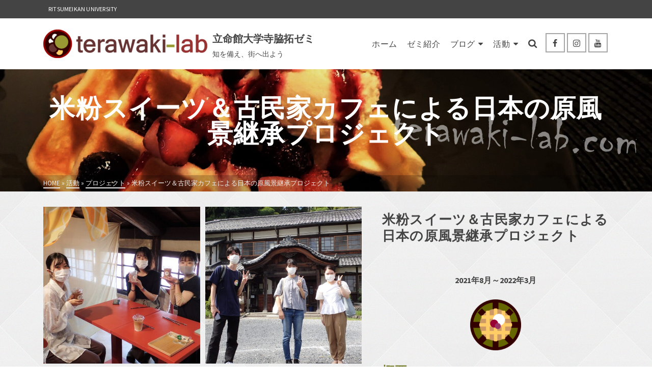

--- FILE ---
content_type: text/html; charset=UTF-8
request_url: http://terawaki-lab.com/portfolio/kk-pjt/
body_size: 24645
content:
<!DOCTYPE html>
<html class="no-js" lang="ja" itemtype="https://schema.org/Blog" itemscope>
<head>
	<meta charset="UTF-8">
	<link rel="profile" href="https://gmpg.org/xfn/11">
	<meta name="viewport" content="width=device-width, initial-scale=1.0">
	<meta http-equiv="X-UA-Compatible" content="IE=edge">
	<script>(function(html){html.className = html.className.replace(/\bno-js\b/,'js')})(document.documentElement);</script>
<title>米粉スイーツ＆古民家カフェによる日本の原風景継承プロジェクト &#8211; 立命館大学寺脇拓ゼミ</title>
<meta name='robots' content='max-image-preview:large' />
<link rel='dns-prefetch' href='//static.addtoany.com' />
<link rel='dns-prefetch' href='//fonts.googleapis.com' />
<link rel="alternate" type="application/rss+xml" title="立命館大学寺脇拓ゼミ &raquo; フィード" href="http://terawaki-lab.com/feed/" />
<link rel="alternate" type="application/rss+xml" title="立命館大学寺脇拓ゼミ &raquo; コメントフィード" href="http://terawaki-lab.com/comments/feed/" />
<script type="text/javascript">
/* <![CDATA[ */
window._wpemojiSettings = {"baseUrl":"https:\/\/s.w.org\/images\/core\/emoji\/15.0.3\/72x72\/","ext":".png","svgUrl":"https:\/\/s.w.org\/images\/core\/emoji\/15.0.3\/svg\/","svgExt":".svg","source":{"concatemoji":"http:\/\/terawaki-lab.com\/wp-includes\/js\/wp-emoji-release.min.js?ver=6.6.4"}};
/*! This file is auto-generated */
!function(i,n){var o,s,e;function c(e){try{var t={supportTests:e,timestamp:(new Date).valueOf()};sessionStorage.setItem(o,JSON.stringify(t))}catch(e){}}function p(e,t,n){e.clearRect(0,0,e.canvas.width,e.canvas.height),e.fillText(t,0,0);var t=new Uint32Array(e.getImageData(0,0,e.canvas.width,e.canvas.height).data),r=(e.clearRect(0,0,e.canvas.width,e.canvas.height),e.fillText(n,0,0),new Uint32Array(e.getImageData(0,0,e.canvas.width,e.canvas.height).data));return t.every(function(e,t){return e===r[t]})}function u(e,t,n){switch(t){case"flag":return n(e,"\ud83c\udff3\ufe0f\u200d\u26a7\ufe0f","\ud83c\udff3\ufe0f\u200b\u26a7\ufe0f")?!1:!n(e,"\ud83c\uddfa\ud83c\uddf3","\ud83c\uddfa\u200b\ud83c\uddf3")&&!n(e,"\ud83c\udff4\udb40\udc67\udb40\udc62\udb40\udc65\udb40\udc6e\udb40\udc67\udb40\udc7f","\ud83c\udff4\u200b\udb40\udc67\u200b\udb40\udc62\u200b\udb40\udc65\u200b\udb40\udc6e\u200b\udb40\udc67\u200b\udb40\udc7f");case"emoji":return!n(e,"\ud83d\udc26\u200d\u2b1b","\ud83d\udc26\u200b\u2b1b")}return!1}function f(e,t,n){var r="undefined"!=typeof WorkerGlobalScope&&self instanceof WorkerGlobalScope?new OffscreenCanvas(300,150):i.createElement("canvas"),a=r.getContext("2d",{willReadFrequently:!0}),o=(a.textBaseline="top",a.font="600 32px Arial",{});return e.forEach(function(e){o[e]=t(a,e,n)}),o}function t(e){var t=i.createElement("script");t.src=e,t.defer=!0,i.head.appendChild(t)}"undefined"!=typeof Promise&&(o="wpEmojiSettingsSupports",s=["flag","emoji"],n.supports={everything:!0,everythingExceptFlag:!0},e=new Promise(function(e){i.addEventListener("DOMContentLoaded",e,{once:!0})}),new Promise(function(t){var n=function(){try{var e=JSON.parse(sessionStorage.getItem(o));if("object"==typeof e&&"number"==typeof e.timestamp&&(new Date).valueOf()<e.timestamp+604800&&"object"==typeof e.supportTests)return e.supportTests}catch(e){}return null}();if(!n){if("undefined"!=typeof Worker&&"undefined"!=typeof OffscreenCanvas&&"undefined"!=typeof URL&&URL.createObjectURL&&"undefined"!=typeof Blob)try{var e="postMessage("+f.toString()+"("+[JSON.stringify(s),u.toString(),p.toString()].join(",")+"));",r=new Blob([e],{type:"text/javascript"}),a=new Worker(URL.createObjectURL(r),{name:"wpTestEmojiSupports"});return void(a.onmessage=function(e){c(n=e.data),a.terminate(),t(n)})}catch(e){}c(n=f(s,u,p))}t(n)}).then(function(e){for(var t in e)n.supports[t]=e[t],n.supports.everything=n.supports.everything&&n.supports[t],"flag"!==t&&(n.supports.everythingExceptFlag=n.supports.everythingExceptFlag&&n.supports[t]);n.supports.everythingExceptFlag=n.supports.everythingExceptFlag&&!n.supports.flag,n.DOMReady=!1,n.readyCallback=function(){n.DOMReady=!0}}).then(function(){return e}).then(function(){var e;n.supports.everything||(n.readyCallback(),(e=n.source||{}).concatemoji?t(e.concatemoji):e.wpemoji&&e.twemoji&&(t(e.twemoji),t(e.wpemoji)))}))}((window,document),window._wpemojiSettings);
/* ]]> */
</script>
<style id='wp-emoji-styles-inline-css' type='text/css'>

	img.wp-smiley, img.emoji {
		display: inline !important;
		border: none !important;
		box-shadow: none !important;
		height: 1em !important;
		width: 1em !important;
		margin: 0 0.07em !important;
		vertical-align: -0.1em !important;
		background: none !important;
		padding: 0 !important;
	}
</style>
<link rel='stylesheet' id='wp-block-library-css' href='http://terawaki-lab.com/wp-includes/css/dist/block-library/style.min.css?ver=6.6.4' type='text/css' media='all' />
<style id='classic-theme-styles-inline-css' type='text/css'>
/*! This file is auto-generated */
.wp-block-button__link{color:#fff;background-color:#32373c;border-radius:9999px;box-shadow:none;text-decoration:none;padding:calc(.667em + 2px) calc(1.333em + 2px);font-size:1.125em}.wp-block-file__button{background:#32373c;color:#fff;text-decoration:none}
</style>
<style id='global-styles-inline-css' type='text/css'>
:root{--wp--preset--aspect-ratio--square: 1;--wp--preset--aspect-ratio--4-3: 4/3;--wp--preset--aspect-ratio--3-4: 3/4;--wp--preset--aspect-ratio--3-2: 3/2;--wp--preset--aspect-ratio--2-3: 2/3;--wp--preset--aspect-ratio--16-9: 16/9;--wp--preset--aspect-ratio--9-16: 9/16;--wp--preset--color--black: #000;--wp--preset--color--cyan-bluish-gray: #abb8c3;--wp--preset--color--white: #fff;--wp--preset--color--pale-pink: #f78da7;--wp--preset--color--vivid-red: #cf2e2e;--wp--preset--color--luminous-vivid-orange: #ff6900;--wp--preset--color--luminous-vivid-amber: #fcb900;--wp--preset--color--light-green-cyan: #7bdcb5;--wp--preset--color--vivid-green-cyan: #00d084;--wp--preset--color--pale-cyan-blue: #8ed1fc;--wp--preset--color--vivid-cyan-blue: #0693e3;--wp--preset--color--vivid-purple: #9b51e0;--wp--preset--color--ascend-primary: #993333;--wp--preset--color--ascend-primary-light: #ad4747;--wp--preset--color--very-light-gray: #eee;--wp--preset--color--very-dark-gray: #444;--wp--preset--gradient--vivid-cyan-blue-to-vivid-purple: linear-gradient(135deg,rgba(6,147,227,1) 0%,rgb(155,81,224) 100%);--wp--preset--gradient--light-green-cyan-to-vivid-green-cyan: linear-gradient(135deg,rgb(122,220,180) 0%,rgb(0,208,130) 100%);--wp--preset--gradient--luminous-vivid-amber-to-luminous-vivid-orange: linear-gradient(135deg,rgba(252,185,0,1) 0%,rgba(255,105,0,1) 100%);--wp--preset--gradient--luminous-vivid-orange-to-vivid-red: linear-gradient(135deg,rgba(255,105,0,1) 0%,rgb(207,46,46) 100%);--wp--preset--gradient--very-light-gray-to-cyan-bluish-gray: linear-gradient(135deg,rgb(238,238,238) 0%,rgb(169,184,195) 100%);--wp--preset--gradient--cool-to-warm-spectrum: linear-gradient(135deg,rgb(74,234,220) 0%,rgb(151,120,209) 20%,rgb(207,42,186) 40%,rgb(238,44,130) 60%,rgb(251,105,98) 80%,rgb(254,248,76) 100%);--wp--preset--gradient--blush-light-purple: linear-gradient(135deg,rgb(255,206,236) 0%,rgb(152,150,240) 100%);--wp--preset--gradient--blush-bordeaux: linear-gradient(135deg,rgb(254,205,165) 0%,rgb(254,45,45) 50%,rgb(107,0,62) 100%);--wp--preset--gradient--luminous-dusk: linear-gradient(135deg,rgb(255,203,112) 0%,rgb(199,81,192) 50%,rgb(65,88,208) 100%);--wp--preset--gradient--pale-ocean: linear-gradient(135deg,rgb(255,245,203) 0%,rgb(182,227,212) 50%,rgb(51,167,181) 100%);--wp--preset--gradient--electric-grass: linear-gradient(135deg,rgb(202,248,128) 0%,rgb(113,206,126) 100%);--wp--preset--gradient--midnight: linear-gradient(135deg,rgb(2,3,129) 0%,rgb(40,116,252) 100%);--wp--preset--font-size--small: 13px;--wp--preset--font-size--medium: 20px;--wp--preset--font-size--large: 36px;--wp--preset--font-size--x-large: 42px;--wp--preset--spacing--20: 0.44rem;--wp--preset--spacing--30: 0.67rem;--wp--preset--spacing--40: 1rem;--wp--preset--spacing--50: 1.5rem;--wp--preset--spacing--60: 2.25rem;--wp--preset--spacing--70: 3.38rem;--wp--preset--spacing--80: 5.06rem;--wp--preset--shadow--natural: 6px 6px 9px rgba(0, 0, 0, 0.2);--wp--preset--shadow--deep: 12px 12px 50px rgba(0, 0, 0, 0.4);--wp--preset--shadow--sharp: 6px 6px 0px rgba(0, 0, 0, 0.2);--wp--preset--shadow--outlined: 6px 6px 0px -3px rgba(255, 255, 255, 1), 6px 6px rgba(0, 0, 0, 1);--wp--preset--shadow--crisp: 6px 6px 0px rgba(0, 0, 0, 1);}:where(.is-layout-flex){gap: 0.5em;}:where(.is-layout-grid){gap: 0.5em;}body .is-layout-flex{display: flex;}.is-layout-flex{flex-wrap: wrap;align-items: center;}.is-layout-flex > :is(*, div){margin: 0;}body .is-layout-grid{display: grid;}.is-layout-grid > :is(*, div){margin: 0;}:where(.wp-block-columns.is-layout-flex){gap: 2em;}:where(.wp-block-columns.is-layout-grid){gap: 2em;}:where(.wp-block-post-template.is-layout-flex){gap: 1.25em;}:where(.wp-block-post-template.is-layout-grid){gap: 1.25em;}.has-black-color{color: var(--wp--preset--color--black) !important;}.has-cyan-bluish-gray-color{color: var(--wp--preset--color--cyan-bluish-gray) !important;}.has-white-color{color: var(--wp--preset--color--white) !important;}.has-pale-pink-color{color: var(--wp--preset--color--pale-pink) !important;}.has-vivid-red-color{color: var(--wp--preset--color--vivid-red) !important;}.has-luminous-vivid-orange-color{color: var(--wp--preset--color--luminous-vivid-orange) !important;}.has-luminous-vivid-amber-color{color: var(--wp--preset--color--luminous-vivid-amber) !important;}.has-light-green-cyan-color{color: var(--wp--preset--color--light-green-cyan) !important;}.has-vivid-green-cyan-color{color: var(--wp--preset--color--vivid-green-cyan) !important;}.has-pale-cyan-blue-color{color: var(--wp--preset--color--pale-cyan-blue) !important;}.has-vivid-cyan-blue-color{color: var(--wp--preset--color--vivid-cyan-blue) !important;}.has-vivid-purple-color{color: var(--wp--preset--color--vivid-purple) !important;}.has-black-background-color{background-color: var(--wp--preset--color--black) !important;}.has-cyan-bluish-gray-background-color{background-color: var(--wp--preset--color--cyan-bluish-gray) !important;}.has-white-background-color{background-color: var(--wp--preset--color--white) !important;}.has-pale-pink-background-color{background-color: var(--wp--preset--color--pale-pink) !important;}.has-vivid-red-background-color{background-color: var(--wp--preset--color--vivid-red) !important;}.has-luminous-vivid-orange-background-color{background-color: var(--wp--preset--color--luminous-vivid-orange) !important;}.has-luminous-vivid-amber-background-color{background-color: var(--wp--preset--color--luminous-vivid-amber) !important;}.has-light-green-cyan-background-color{background-color: var(--wp--preset--color--light-green-cyan) !important;}.has-vivid-green-cyan-background-color{background-color: var(--wp--preset--color--vivid-green-cyan) !important;}.has-pale-cyan-blue-background-color{background-color: var(--wp--preset--color--pale-cyan-blue) !important;}.has-vivid-cyan-blue-background-color{background-color: var(--wp--preset--color--vivid-cyan-blue) !important;}.has-vivid-purple-background-color{background-color: var(--wp--preset--color--vivid-purple) !important;}.has-black-border-color{border-color: var(--wp--preset--color--black) !important;}.has-cyan-bluish-gray-border-color{border-color: var(--wp--preset--color--cyan-bluish-gray) !important;}.has-white-border-color{border-color: var(--wp--preset--color--white) !important;}.has-pale-pink-border-color{border-color: var(--wp--preset--color--pale-pink) !important;}.has-vivid-red-border-color{border-color: var(--wp--preset--color--vivid-red) !important;}.has-luminous-vivid-orange-border-color{border-color: var(--wp--preset--color--luminous-vivid-orange) !important;}.has-luminous-vivid-amber-border-color{border-color: var(--wp--preset--color--luminous-vivid-amber) !important;}.has-light-green-cyan-border-color{border-color: var(--wp--preset--color--light-green-cyan) !important;}.has-vivid-green-cyan-border-color{border-color: var(--wp--preset--color--vivid-green-cyan) !important;}.has-pale-cyan-blue-border-color{border-color: var(--wp--preset--color--pale-cyan-blue) !important;}.has-vivid-cyan-blue-border-color{border-color: var(--wp--preset--color--vivid-cyan-blue) !important;}.has-vivid-purple-border-color{border-color: var(--wp--preset--color--vivid-purple) !important;}.has-vivid-cyan-blue-to-vivid-purple-gradient-background{background: var(--wp--preset--gradient--vivid-cyan-blue-to-vivid-purple) !important;}.has-light-green-cyan-to-vivid-green-cyan-gradient-background{background: var(--wp--preset--gradient--light-green-cyan-to-vivid-green-cyan) !important;}.has-luminous-vivid-amber-to-luminous-vivid-orange-gradient-background{background: var(--wp--preset--gradient--luminous-vivid-amber-to-luminous-vivid-orange) !important;}.has-luminous-vivid-orange-to-vivid-red-gradient-background{background: var(--wp--preset--gradient--luminous-vivid-orange-to-vivid-red) !important;}.has-very-light-gray-to-cyan-bluish-gray-gradient-background{background: var(--wp--preset--gradient--very-light-gray-to-cyan-bluish-gray) !important;}.has-cool-to-warm-spectrum-gradient-background{background: var(--wp--preset--gradient--cool-to-warm-spectrum) !important;}.has-blush-light-purple-gradient-background{background: var(--wp--preset--gradient--blush-light-purple) !important;}.has-blush-bordeaux-gradient-background{background: var(--wp--preset--gradient--blush-bordeaux) !important;}.has-luminous-dusk-gradient-background{background: var(--wp--preset--gradient--luminous-dusk) !important;}.has-pale-ocean-gradient-background{background: var(--wp--preset--gradient--pale-ocean) !important;}.has-electric-grass-gradient-background{background: var(--wp--preset--gradient--electric-grass) !important;}.has-midnight-gradient-background{background: var(--wp--preset--gradient--midnight) !important;}.has-small-font-size{font-size: var(--wp--preset--font-size--small) !important;}.has-medium-font-size{font-size: var(--wp--preset--font-size--medium) !important;}.has-large-font-size{font-size: var(--wp--preset--font-size--large) !important;}.has-x-large-font-size{font-size: var(--wp--preset--font-size--x-large) !important;}
:where(.wp-block-post-template.is-layout-flex){gap: 1.25em;}:where(.wp-block-post-template.is-layout-grid){gap: 1.25em;}
:where(.wp-block-columns.is-layout-flex){gap: 2em;}:where(.wp-block-columns.is-layout-grid){gap: 2em;}
:root :where(.wp-block-pullquote){font-size: 1.5em;line-height: 1.6;}
</style>
<!--[if lt IE]>
<link rel='stylesheet' id='ascend_ie_fallback-css' href='http://terawaki-lab.com/wp-content/themes/ascend/assets/css/ie_fallback.css?ver=1.4.11' type='text/css' media='all' />
<![endif]-->
<link rel='stylesheet' id='addtoany-css' href='http://terawaki-lab.com/wp-content/plugins/add-to-any/addtoany.min.css?ver=1.16' type='text/css' media='all' />
<link rel='stylesheet' id='kadence-blocks-iconlist-css' href='http://terawaki-lab.com/wp-content/plugins/kadence-blocks/dist/style-blocks-iconlist.css?ver=3.0.14' type='text/css' media='all' />
<link rel='stylesheet' id='kadence-blocks-spacer-css' href='http://terawaki-lab.com/wp-content/plugins/kadence-blocks/dist/style-blocks-spacer.css?ver=3.0.14' type='text/css' media='all' />
<style id='kadence-blocks-advancedheading-inline-css' type='text/css'>
.wp-block-kadence-advancedheading mark{color:#f76a0c;background:transparent;border-style:solid;border-width:0}
</style>
<style id='kadence-blocks-global-variables-inline-css' type='text/css'>
:root {--global-kb-font-size-sm:clamp(0.8rem, 0.73rem + 0.217vw, 0.9rem);--global-kb-font-size-md:clamp(1.1rem, 0.995rem + 0.326vw, 1.25rem);--global-kb-font-size-lg:clamp(1.75rem, 1.576rem + 0.543vw, 2rem);--global-kb-font-size-xl:clamp(2.25rem, 1.728rem + 1.63vw, 3rem);--global-kb-font-size-xxl:clamp(2.5rem, 1.456rem + 3.26vw, 4rem);--global-kb-font-size-xxxl:clamp(2.75rem, 0.489rem + 7.065vw, 6rem);}
</style>
<link rel='stylesheet' id='ascend_main-css' href='http://terawaki-lab.com/wp-content/themes/ascend/assets/css/ascend.css?ver=1.4.11' type='text/css' media='all' />
<link rel='stylesheet' id='redux-google-fonts-ascend-css' href='http://fonts.googleapis.com/css?family=Source+Sans+Pro%3A200%2C300%2C400%2C600%2C700%2C900%2C200italic%2C300italic%2C400italic%2C600italic%2C700italic%2C900italic%7CSource+Sans+3%3A600%7CSource+Serif+Pro%3A600&#038;subset=latin&#038;ver=6.6.4' type='text/css' media='all' />
<style id='kadence_blocks_css-inline-css' type='text/css'>
.wp-block-kadence-iconlist.kt-svg-icon-list-items_890d54-b1 ul.kt-svg-icon-list:not(.this-prevents-issues):not(.this-stops-third-party-issues):not(.tijsloc){margin-top:0px;margin-right:0px;margin-bottom:10px;margin-left:0px;}.wp-block-kadence-iconlist.kt-svg-icon-list-items_890d54-b1 ul.kt-svg-icon-list .kt-svg-icon-list-item-wrap:not(:last-child){margin-bottom:5px;}.wp-block-kadence-iconlist.kt-svg-icon-list-items_890d54-b1 ul.kt-svg-icon-list{grid-row-gap:5px;}.kt-svg-icon-list-item-_406ff2-65 .kt-svg-icon-list-single{font-size:20px !important;}.wp-block-kadence-spacer.kt-block-spacer-_d25b71-5f .kt-divider{border-top-color:#cfcfcf;width:80%;}.wp-block-kadence-advancedheading.kt-adv-heading_07228e-06 mark, .wp-block-kadence-advancedheading.kt-adv-heading_07228e-06[data-kb-block="kb-adv-heading_07228e-06"] mark{padding-top:0px;padding-right:0px;padding-bottom:0px;padding-left:0px;}.wp-block-kadence-iconlist.kt-svg-icon-list-items_813acd-e2 ul.kt-svg-icon-list:not(.this-prevents-issues):not(.this-stops-third-party-issues):not(.tijsloc){margin-top:0px;margin-right:0px;margin-bottom:10px;margin-left:0px;}.wp-block-kadence-iconlist.kt-svg-icon-list-items_813acd-e2 ul.kt-svg-icon-list .kt-svg-icon-list-item-wrap:not(:last-child){margin-bottom:5px;}.wp-block-kadence-iconlist.kt-svg-icon-list-items_813acd-e2 ul.kt-svg-icon-list{grid-row-gap:5px;}.kt-svg-icon-list-item-_f2498a-75 .kt-svg-icon-list-single{font-size:20px !important;}.wp-block-kadence-iconlist.kt-svg-icon-list-items_b61756-c6 ul.kt-svg-icon-list:not(.this-prevents-issues):not(.this-stops-third-party-issues):not(.tijsloc){margin-top:0px;margin-right:0px;margin-bottom:10px;margin-left:0px;}.wp-block-kadence-iconlist.kt-svg-icon-list-items_b61756-c6 ul.kt-svg-icon-list .kt-svg-icon-list-item-wrap:not(:last-child){margin-bottom:5px;}.wp-block-kadence-iconlist.kt-svg-icon-list-items_b61756-c6 ul.kt-svg-icon-list{grid-row-gap:5px;}.kt-svg-icon-list-item-_b1f5ca-df .kt-svg-icon-list-single{font-size:20px !important;}.kt-svg-icon-list-item-_c36336-cd .kt-svg-icon-list-single{font-size:20px !important;}.wp-block-kadence-spacer.kt-block-spacer-_30ddf7-5b .kt-divider{border-top-color:#cfcfcf;width:80%;}.wp-block-kadence-iconlist.kt-svg-icon-list-items_0d633f-12 ul.kt-svg-icon-list:not(.this-prevents-issues):not(.this-stops-third-party-issues):not(.tijsloc){margin-top:0px;margin-right:0px;margin-bottom:10px;margin-left:0px;}.wp-block-kadence-iconlist.kt-svg-icon-list-items_0d633f-12 ul.kt-svg-icon-list .kt-svg-icon-list-item-wrap:not(:last-child){margin-bottom:5px;}.wp-block-kadence-iconlist.kt-svg-icon-list-items_0d633f-12 ul.kt-svg-icon-list{grid-row-gap:5px;}.kt-svg-icon-list-item-_7da0d6-47 .kt-svg-icon-list-single{font-size:20px !important;}.wp-block-kadence-spacer.kt-block-spacer-_c8e850-da .kt-divider{border-top-color:#cfcfcf;width:80%;}.wp-block-kadence-advancedheading.kt-adv-heading_fea2d9-d3 mark, .wp-block-kadence-advancedheading.kt-adv-heading_fea2d9-d3[data-kb-block="kb-adv-heading_fea2d9-d3"] mark{padding-top:0px;padding-right:0px;padding-bottom:0px;padding-left:0px;}.wp-block-kadence-iconlist.kt-svg-icon-list-items_f0e448-d9 ul.kt-svg-icon-list:not(.this-prevents-issues):not(.this-stops-third-party-issues):not(.tijsloc){margin-top:0px;margin-right:0px;margin-bottom:10px;margin-left:0px;}.wp-block-kadence-iconlist.kt-svg-icon-list-items_f0e448-d9 ul.kt-svg-icon-list .kt-svg-icon-list-item-wrap:not(:last-child){margin-bottom:5px;}.wp-block-kadence-iconlist.kt-svg-icon-list-items_f0e448-d9 ul.kt-svg-icon-list{grid-row-gap:5px;}.kt-svg-icon-list-item-_258da0-1b .kt-svg-icon-list-single{font-size:20px !important;}.kt-svg-icon-list-item-_a4cae1-d2 .kt-svg-icon-list-single{font-size:20px !important;}.kt-svg-icon-list-item-_2380ed-e3 .kt-svg-icon-list-single{font-size:20px !important;}.kt-svg-icon-list-item-_e76bbe-ed .kt-svg-icon-list-single{font-size:20px !important;}.kt-svg-icon-list-item-_542858-78 .kt-svg-icon-list-single{font-size:20px !important;}.kt-svg-icon-list-item-_87422b-78 .kt-svg-icon-list-single{font-size:20px !important;}.kt-svg-icon-list-item-_df3d91-8f .kt-svg-icon-list-single{font-size:20px !important;}.kt-svg-icon-list-item-_b87d8f-7e .kt-svg-icon-list-single{font-size:20px !important;}.kt-svg-icon-list-item-_397522-3d .kt-svg-icon-list-single{font-size:20px !important;}.wp-block-kadence-spacer.kt-block-spacer-_9db185-cc .kt-divider{border-top-color:#cfcfcf;width:80%;}.wp-block-kadence-iconlist.kt-svg-icon-list-items_b50ea7-a5 ul.kt-svg-icon-list .kt-svg-icon-list-item-wrap:not(:last-child){margin-bottom:5px;}.wp-block-kadence-iconlist.kt-svg-icon-list-items_b50ea7-a5 ul.kt-svg-icon-list{grid-row-gap:5px;}.kt-svg-icon-list-item-_97eec0-6a .kt-svg-icon-list-single{font-size:20px !important;}.kt-svg-icon-list-item-_10a12a-07 .kt-svg-icon-list-single{font-size:20px !important;}
</style>
<script type="text/javascript" id="addtoany-core-js-before">
/* <![CDATA[ */
window.a2a_config=window.a2a_config||{};a2a_config.callbacks=[];a2a_config.overlays=[];a2a_config.templates={};a2a_localize = {
	Share: "共有",
	Save: "ブックマーク",
	Subscribe: "購読",
	Email: "メール",
	Bookmark: "ブックマーク",
	ShowAll: "すべて表示する",
	ShowLess: "小さく表示する",
	FindServices: "サービスを探す",
	FindAnyServiceToAddTo: "追加するサービスを今すぐ探す",
	PoweredBy: "Powered by",
	ShareViaEmail: "メールでシェアする",
	SubscribeViaEmail: "メールで購読する",
	BookmarkInYourBrowser: "ブラウザにブックマーク",
	BookmarkInstructions: "このページをブックマークするには、 Ctrl+D または \u2318+D を押下。",
	AddToYourFavorites: "お気に入りに追加",
	SendFromWebOrProgram: "任意のメールアドレスまたはメールプログラムから送信",
	EmailProgram: "メールプログラム",
	More: "詳細&#8230;",
	ThanksForSharing: "共有ありがとうございます !",
	ThanksForFollowing: "フォローありがとうございます !"
};

a2a_config.icon_color="#ffffff,#444444";
/* ]]> */
</script>
<script type="text/javascript" defer src="https://static.addtoany.com/menu/page.js" id="addtoany-core-js"></script>
<script type="text/javascript" src="http://terawaki-lab.com/wp-includes/js/jquery/jquery.min.js?ver=3.7.1" id="jquery-core-js"></script>
<script type="text/javascript" src="http://terawaki-lab.com/wp-includes/js/jquery/jquery-migrate.min.js?ver=3.4.1" id="jquery-migrate-js"></script>
<script type="text/javascript" defer src="http://terawaki-lab.com/wp-content/plugins/add-to-any/addtoany.min.js?ver=1.1" id="addtoany-jquery-js"></script>
<!--[if lt IE 9]>
<script type="text/javascript" src="http://terawaki-lab.com/wp-content/themes/ascend/assets/js/vendor/html5shiv.min.js?ver=1.4.11" id="ascend-html5shiv-js"></script>
<![endif]-->
<!--[if lt IE 9]>
<script type="text/javascript" src="http://terawaki-lab.com/wp-content/themes/ascend/assets/js/vendor/respond.min.js?ver=1.4.11" id="ascend-respond-js"></script>
<![endif]-->
<link rel="https://api.w.org/" href="http://terawaki-lab.com/wp-json/" /><link rel="alternate" title="JSON" type="application/json" href="http://terawaki-lab.com/wp-json/wp/v2/portfolio/1694" /><link rel="EditURI" type="application/rsd+xml" title="RSD" href="http://terawaki-lab.com/xmlrpc.php?rsd" />
<meta name="generator" content="WordPress 6.6.4" />
<link rel="canonical" href="http://terawaki-lab.com/portfolio/kk-pjt/" />
<link rel='shortlink' href='http://terawaki-lab.com/?p=1694' />
<link rel="alternate" title="oEmbed (JSON)" type="application/json+oembed" href="http://terawaki-lab.com/wp-json/oembed/1.0/embed?url=http%3A%2F%2Fterawaki-lab.com%2Fportfolio%2Fkk-pjt%2F" />
<link rel="alternate" title="oEmbed (XML)" type="text/xml+oembed" href="http://terawaki-lab.com/wp-json/oembed/1.0/embed?url=http%3A%2F%2Fterawaki-lab.com%2Fportfolio%2Fkk-pjt%2F&#038;format=xml" />
<script type="text/javascript">var light_error = "The image could not be loaded.", light_of = "%curr% of %total%";</script><style type="text/css" id="kt-custom-css">a, .primary-color, .postlist article .entry-content a.more-link:hover,.widget_price_filter .price_slider_amount .button, .product .product_meta a:hover, .star-rating, .above-footer-widgets a:not(.button):hover, .sidebar a:not(.button):hover, .footerclass a:hover, .posttags a:hover, .tagcloud a:hover, .kt_bc_nomargin #kadbreadcrumbs a:hover, #kadbreadcrumbs a:hover, .wp-pagenavi a:hover, .woocommerce-pagination ul.page-numbers li a:hover, .woocommerce-pagination ul.page-numbers li span:hover, .has-ascend-primary-color {color:#993333;} .comment-content a:not(.button):hover, .entry-content p a:not(.button):not(.select2-choice):not([data-rel="lightbox"]):hover, .kt_product_toggle_outer .toggle_grid:hover, .kt_product_toggle_outer .toggle_list:hover, .kt_product_toggle_outer .toggle_grid.toggle_active, .kt_product_toggle_outer .toggle_list.toggle_active, .product .product_meta a, .product .woocommerce-tabs .wc-tabs > li.active > a, .product .woocommerce-tabs .wc-tabs > li.active > a:hover, .product .woocommerce-tabs .wc-tabs > li.active > a:focus, #payment ul.wc_payment_methods li.wc_payment_method input[type=radio]:first-child:checked+label, .kt-woo-account-nav .woocommerce-MyAccount-navigation ul li.is-active a, a.added_to_cart, .widget_pages ul li.kt-drop-toggle > .kt-toggle-sub, .widget_categories ul li.kt-drop-toggle > .kt-toggle-sub, .widget_product_categories ul li.kt-drop-toggle > .kt-toggle-sub, .widget_recent_entries ul li a:hover ~ .kt-toggle-sub, .widget_recent_comments ul li a:hover ~ .kt-toggle-sub, .widget_archive ul li a:hover ~ .kt-toggle-sub, .widget_pages ul li a:hover ~ .kt-toggle-sub, .widget_categories ul li a:hover ~ .kt-toggle-sub, .widget_meta ul li a:hover ~ .kt-toggle-sub, .widget_product_categories ul li a:hover ~ .kt-toggle-sub,.kt-tabs.kt-tabs-style2 > li > a:hover, .kt-tabs > li.active > a, .kt-tabs > li.active > a:hover, .kt-tabs > li.active > a:focus, .kt_bc_nomargin #kadbreadcrumbs a:hover, #kadbreadcrumbs a:hover, .footerclass .menu li a:hover, .widget_recent_entries ul li a:hover, .posttags a:hover, .tagcloud a:hover,.widget_recent_comments ul li a:hover, .widget_archive ul li a:hover, .widget_pages ul li a:hover, .widget_categories ul li a:hover, .widget_meta ul li a:hover, .widget_product_categories ul li a:hover, .box-icon-item .icon-container .icon-left-highlight,.box-icon-item .icon-container .icon-right-highlight, .widget_pages ul li.current-cat > a, .widget_categories ul li.current-cat > a, .widget_product_categories ul li.current-cat > a, #payment ul.wc_payment_methods li.wc_payment_method input[type=radio]:first-child:checked + label:before, .wp-pagenavi .current, .wp-pagenavi a:hover, .kt-mobile-header-toggle .header-underscore-icon [class*=kt-icon-], .woocommerce-pagination ul.page-numbers li a.current, .woocommerce-pagination ul.page-numbers li span.current, .woocommerce-pagination ul.page-numbers li a:hover, .woocommerce-pagination ul.page-numbers li span:hover, .widget_layered_nav ul li.chosen a, .widget_layered_nav_filters ul li a, .widget_rating_filter ul li.chosen a, .variations .kad_radio_variations label.selectedValue, .variations .kad_radio_variations label:hover{border-color:#993333;} .kt-header-extras span.kt-cart-total, .btn, .button, .submit, button, input[type="submit"], .portfolio-loop-image-container .portfolio-hover-item .portfolio-overlay-color, .kt_product_toggle_outer .toggle_grid.toggle_active, .kt_product_toggle_outer .toggle_list.toggle_active, .product .woocommerce-tabs .wc-tabs > li.active > a, .product .woocommerce-tabs .wc-tabs > li.active > a:hover, .product .woocommerce-tabs .wc-tabs > li.active > a:focus, .product .woocommerce-tabs .wc-tabs:before, .woocommerce-error, .woocommerce-info, .woocommerce-message, .woocommerce-noreviews, p.no-comments, .widget_pages ul li ul li.current-cat > a:before, .widget_categories ul li ul li.current-cat > a:before, .widget_product_categories ul li ul li.current-cat > a:before, .widget_pages ul li ul li a:hover:before, .widget_categories ul li ul li a:hover:before, .widget_product_categories ul li ul li a:hover:before, .kadence_recent_posts a.posts_widget_readmore:hover:before, .kt-accordion > .panel h5:after, .kt-tabs:before, .image_menu_overlay, .kadence_social_widget a:hover, .kt-tabs > li.active > a, .kt-tabs > li.active > a:hover, .kt-tabs > li.active > a:focus, .widget_pages ul li.current-cat > .count, .widget_categories ul li.current-cat > .count, .widget_product_categories ul li.current-cat > .count, .widget_recent_entries ul li a:hover ~ .count, .widget_recent_comments ul li a:hover ~ .count, .widget_archive ul li a:hover ~ .count, .widget_pages ul li a:hover ~ .count, .widget_categories ul li a:hover ~ .count, .widget_meta ul li a:hover ~ .count, .widget_product_categories ul li a:hover ~ .count, #payment ul.wc_payment_methods li.wc_payment_method input[type=radio]:first-child:checked + label:before, .select2-results .select2-highlighted, .wp-pagenavi .current, .kt-header-extras span.kt-cart-total, .kt-mobile-header-toggle span.kt-cart-total, .woocommerce-pagination ul.page-numbers li a.current, .woocommerce-pagination ul.page-numbers li span.current,.widget_price_filter .ui-slider .ui-slider-handle, .widget_layered_nav ul li.chosen span.count, .widget_layered_nav_filters ul li span.count, .variations .kad_radio_variations label.selectedValue, .box-icon-item .menu-icon-read-more .read-more-highlight, p.demo_store, .has-ascend-primary-background-color {background:#993333;}@media (max-width: 767px){.filter-set li a.selected {background:#993333;}} .has-ascend-primary-light-color {color:#ad4747} .has-ascend-primary-light-background-color{ background-color: #ad4747}.kad-header-height {height:100px;}@media (max-width: 767px){.kt_mobile_slider {display:block;} .kt_desktop_slider {display:none;}}.kad-topbar-height {min-height:36px;}.kad-mobile-header-height {height:50px;}.headerclass, .mobile-headerclass, .kad-fixed-vertical-background-area{background: rgba(255, 255, 255, 1);}body.trans-header div:not(.is-sticky)>.headerclass-outer div:not(.is-sticky)>.kad-header-topbar-primary-outer div:not(.is-sticky)>.headerclass, body.trans-header div:not(.is-sticky)>.mobile-headerclass {background: rgba(255, 255, 255, 1);}body.trans-header div:not(.is-sticky)>.headerclass-outer div:not(.is-sticky)>.second-navclass, body.trans-header div:not(.is-sticky)>.second-navclass {background: rgba(255,255,255,1);}.titleclass .entry-title{font-size:50px;}@media (max-width: 768px) {.titleclass .entry-title{font-size:28px;}}.titleclass .subtitle{font-size:30px;}@media (max-width: 768px) {.titleclass .subtitle{font-size:15px;}}.titleclass .page-header  {height:240px;}@media (max-width: 768px) {.titleclass .page-header {height:180px;}}.product_item .product_archive_title {min-height:20px;}.second-navclass .sf-menu>li:after {background:#fff;}.pop-modal-body .kt-woo-account-nav .kad-customer-name h5, .pop-modal-body .kt-woo-account-nav a, .pop-modal-body ul.product_list_widget li a:not(.remove), .pop-modal-body ul.product_list_widget {color:#fff;} .kt-mobile-menu form.search-form input[type="search"]::-webkit-input-placeholder {color:#fff;}.kt-mobile-menu form.search-form input[type="search"]:-ms-input-placeholder {color:#fff;}.kt-mobile-menu form.search-form input[type="search"]::-moz-placeholder {color:#fff;}.kt-header-extras .kadence_social_widget a, .mobile-header-container .kt-mobile-header-toggle button {color:#444;} button.mobile-navigation-toggle .kt-mnt span {background:#444;} .kt-header-extras .kadence_social_widget a:hover{color:#fff;}.page-header {text-align:center;}.kt-header-extras #kad-head-cart-popup ul a:not(.remove), .kt-header-extras #kad-head-cart-popup .woocommerce-mini-cart__empty-message, .kt-header-extras #kad-head-cart-popup ul .quantity, .kt-header-extras #kad-head-cart-popup ul li.empty, .kad-header-menu-inner .kt-header-extras .kt-woo-account-nav h5, .kad-relative-vertical-content .kt-header-extras .kt-woo-account-nav h5 {color:#444;}.titleclass .entry-title, .titleclass h1 {text-transform:uppercase;}.titleclass .subtitle {text-transform:uppercase;}</style><style type="text/css">.recentcomments a{display:inline !important;padding:0 !important;margin:0 !important;}</style><style type="text/css" id="custom-background-css">
body.custom-background { background-color: #ffffff; }
</style>
	<link rel="icon" href="http://terawaki-lab.com/wp-content/uploads/2019/09/cropped-icon_512-32x32.png" sizes="32x32" />
<link rel="icon" href="http://terawaki-lab.com/wp-content/uploads/2019/09/cropped-icon_512-192x192.png" sizes="192x192" />
<link rel="apple-touch-icon" href="http://terawaki-lab.com/wp-content/uploads/2019/09/cropped-icon_512-180x180.png" />
<meta name="msapplication-TileImage" content="http://terawaki-lab.com/wp-content/uploads/2019/09/cropped-icon_512-270x270.png" />
		<style type="text/css" id="wp-custom-css">
			iframe.wp-embedded-content  {
    width:100%;
}

@media only screen and (max-width: 640px) {
   iframe{width:100%}
}		</style>
		<style type="text/css" title="dynamic-css" class="options-output">#logo a.brand, #mobile-logo a.brand{font-family:"Source Sans Pro";line-height:40px;letter-spacing:0px;font-weight:600;font-style:normal;color:#444444;font-size:20px;}#logo .kad-site-tagline{font-family:"Source Sans Pro";line-height:20px;letter-spacing:0px;font-weight:400;font-style:normal;color:#444444;font-size:14px;}.topbarclass{font-size:12px;}.titleclass{background-color:#444;background-size:cover;background-position:center center;background-image:url('http://terawaki-lab.com/wp-content/uploads/2022/03/bg3-scaled.jpg');}.titleclass h1{color:#ffffff;}.titleclass .subtitle{color:#ffffff;}.home .titleclass .entry-title{color:#ffffff;}.home .titleclass .subtitle{color:#ffffff;}.home .titleclass.kt_mobile_slider .entry-title{color:#ffffff;}.product_item .product_archive_title{font-family:"Source Sans Pro";text-transform:none;line-height:20px;letter-spacing:1.2px;font-weight:600;font-style:normal;color:#444444;font-size:15px;}.kad-topbar-flex-item, .kad-topbar-flex-item a, .kad-topbar-flex-item .kadence_social_widget a, .topbarclass .kt-woo-account-nav .kad-customer-name h5, .topbarclass .kt-mini-cart-refreash .total{color:#ffffff;}.kad-topbar-flex-item a:hover{color:#ffffff;}.footerclass a, .footerclass, .footerclass h4, .footerclass h3, .footerclass h5{color:#eeeeee;}.footerclass a:hover{color:#ffffff;}.footerclass .menu li a:hover{border-color:#ffffff;}.contentclass, .above-footer-widgets .widget-title span, .footer-widget-title span, .kt-title span, .sidebar .widget-title span{background-color:#f7f5f4;background-image:url('http://terawaki-lab.com/wp-content/uploads/2022/03/gradient_squares.png');}.topbarclass, .topbarclass .sf-menu ul {background-color:#444444;}.footerclass, .footerclass .footer-widget-title span, body.body-style-bubbled .footerclass .footer-widget-title span{background-color:#333333;}.footerbase{background-color:#2e2e2e;}h1, .h1class{font-family:"Source Sans 3";line-height:32px;letter-spacing:1.2px;font-weight:600;font-style:normal;color:#444444;font-size:26px;}h2, .h2class{font-family:"Source Serif Pro";line-height:30px;letter-spacing:1.2px;font-weight:600;font-style:normal;color:#6f7722;font-size:24px;}h3{font-family:"Source Sans Pro";line-height:28px;letter-spacing:1.2px;font-weight:600;font-style:normal;color:#444444;font-size:22px;}h4{font-family:"Source Sans Pro";line-height:40px;letter-spacing:1.2px;font-weight:600;font-style:normal;color:#555555;font-size:24px;}h5{font-family:"Source Sans Pro";line-height:24px;letter-spacing:1.2px;font-weight:600;font-style:normal;color:#555555;font-size:18px;}.titleclass .subtitle{font-family:"Source Sans Pro";letter-spacing:1.2px;font-weight:400;font-style:normal;}body{font-family:"Source Sans Pro";line-height:24px;letter-spacing:0px;font-weight:400;font-style:normal;color:#444;font-size:16px;}.nav-main ul.sf-menu > li > a, .kad-header-menu-inner .kt-header-extras ul.sf-menu > li > a, .kad-header-menu-inner .kt-header-extras .kt-extras-label [class*="kt-icon-"], .kt-header-extras .sf-vertical > li > a{font-family:"Source Sans Pro";line-height:24px;letter-spacing:.2px;font-weight:400;font-style:normal;color:#444;font-size:16px;}.nav-main ul.sf-menu > li > a:hover, .nav-main ul.sf-menu > li.sfHover > a, .nav-main ul.sf-menu > li.current-menu-item > a, .kt-header-extras .sf-vertical > li > a:hover{color:#000000;}.second-navclass .sf-menu > li > a{font-family:"Source Sans Pro";line-height:24px;letter-spacing:.2px;font-weight:400;font-style:normal;color:#fff;font-size:18px;}.nav-main ul.sf-menu ul a, .second-navclass ul.sf-menu ul a, .kad-header-menu-inner .kt-header-extras .kt-woo-account-nav a, .kad-relative-vertical-content .kt-header-extras .kt-woo-account-nav a{line-height:24px;letter-spacing:.2px;color:#444;font-size:16px;}.nav-main ul.sf-menu ul a:hover, .nav-main ul.sf-menu > li:not(.kt-lgmenu) ul li.sfHover > a, .nav-main ul.sf-menu ul li.current-menu-item > a, .second-navclass ul.sf-menu ul a:hover, .second-navclass ul.sf-menu li:not(.kt-lgmenu) ul li.sfHover > a, .second-navclass ul.sf-menu ul li.current-menu-item > a, .kad-header-menu-inner .kt-header-extras .kt-woo-account-nav a:hover, body.woocommerce-account .kad-header-menu-inner .kt-header-extras .kt-woo-account-nav li.is-active a, .kad-relative-vertical-content  .kt-header-extras .kt-woo-account-nav a:hover, body.woocommerce-account .kad-relative-vertical-content  .kt-header-extras .kt-woo-account-nav li.is-active a{color:#000000;}.kad-mobile-nav li a, .kad-mobile-nav li,.kt-mobile-menu form.search-form input[type="search"].search-field, .kt-mobile-menu form.search-form .search-submit,.mfp-slide #kt-mobile-account, .mfp-slide #kt-mobile-cart{font-family:"Source Sans Pro";line-height:20px;letter-spacing:.2px;font-weight:400;font-style:normal;color:#fff;font-size:16px;}</style></head>
<body class="portfolio-template-default single single-portfolio postid-1694 custom-background wp-custom-logo kad-header-position-above kt-showsub-indicator  body-style-normal none-trans-header">
		<div id="wrapper" class="container">
	<header id="kad-header-menu" class="headerclass-outer kt-header-position-above kt-header-layout-standard clearfix" data-sticky="header" data-reappear="300" data-shrink="0" data-start-height="100" data-shrink-height="100">
	<div class="outside-top-headerclass">
	<div class="kad-header-topbar-primary-outer">
 	<div id="topbar" class="topbarclass">
    <div class="container kad-topbar-height topbar-flex">
    	<div class="kt-topbar-left">
	    	        	<div class="kad-topbar-flex-item kad-topbar-menu kad-topbar-item-left">
             	<ul id="menu-rits_link" class="sf-menu sf-menu-normal"><li class="menu-item menu-item-type-custom menu-item-object-custom menu-item-131"><a href="http://www.ritsumei.ac.jp/">RITSUMEIKAN UNIVERSITY</a></li>
</ul>            </div>
   		    </div>
	    <div class="kt-topbar-right">
		    	    </div>
    </div> <!-- Close Container -->
</div>	<div class="outside-headerclass">
		<div class="kad-header-menu-outer headerclass">
		    <div class="kad-header-menu-inner container">
		    				        <div class="kad-header-flex kad-header-height">
			        	<div class="kad-left-header kt-header-flex-item">
			        		<div id="logo" class="logocase kad-header-height"><a class="brand logofont" href="http://terawaki-lab.com"><img src="http://terawaki-lab.com/wp-content/uploads/2019/09/title_logo_512_trans-322x56.png" width="322" height="56" srcset="http://terawaki-lab.com/wp-content/uploads/2019/09/title_logo_512_trans-322x56.png 322w, http://terawaki-lab.com/wp-content/uploads/2019/09/title_logo_512_trans-300x53.png 300w, http://terawaki-lab.com/wp-content/uploads/2019/09/title_logo_512_trans-768x134.png 768w, http://terawaki-lab.com/wp-content/uploads/2019/09/title_logo_512_trans-1024x179.png 1024w, http://terawaki-lab.com/wp-content/uploads/2019/09/title_logo_512_trans-644x112.png 644w, http://terawaki-lab.com/wp-content/uploads/2019/09/title_logo_512_trans-280x50.png 280w, http://terawaki-lab.com/wp-content/uploads/2019/09/title_logo_512_trans-140x25.png 140w, http://terawaki-lab.com/wp-content/uploads/2019/09/title_logo_512_trans-320x56.png 320w, http://terawaki-lab.com/wp-content/uploads/2019/09/title_logo_512_trans-160x28.png 160w, http://terawaki-lab.com/wp-content/uploads/2019/09/title_logo_512_trans-400x70.png 400w, http://terawaki-lab.com/wp-content/uploads/2019/09/title_logo_512_trans-200x35.png 200w" sizes="(max-width: 322px) 100vw, 322px" class="ascend-logo" style="max-height:56px" alt="立命館大学寺脇拓ゼミ"><span class="kad-site-title kad-logo-used">立命館大学寺脇拓ゼミ<span class="kad-site-tagline">知を備え、街へ出よう</span></span></a></div>			           	</div> <!-- Close left header-->
			            <div class="kad-center-header kt-header-flex-item">
			            		        <nav class="nav-main clearfix">
	            <ul id="menu-menu" class="sf-menu sf-menu-normal"><li class="menu-item menu-item-type-post_type menu-item-object-page menu-item-home menu-item-241"><a href="http://terawaki-lab.com/">ホーム</a></li>
<li class="menu-item menu-item-type-post_type menu-item-object-page menu-item-240"><a href="http://terawaki-lab.com/about-us/">ゼミ紹介</a></li>
<li class="menu-item menu-item-type-post_type menu-item-object-page menu-item-has-children menu-item-239 sf-dropdown"><a href="http://terawaki-lab.com/blog/">ブログ</a>
<ul class="sub-menu sf-dropdown-menu dropdown">
	<li class="menu-item menu-item-type-taxonomy menu-item-object-category menu-item-has-children menu-item-242 sf-dropdown-submenu"><a href="http://terawaki-lab.com/category/blog/project/">プロジェクト</a>
	<ul class="sub-menu sf-dropdown-menu dropdown">
		<li class="menu-item menu-item-type-taxonomy menu-item-object-category menu-item-3189"><a href="http://terawaki-lab.com/category/blog/project/kimonopjt/">着物普段使いPJT</a></li>
		<li class="menu-item menu-item-type-taxonomy menu-item-object-category menu-item-2598"><a href="http://terawaki-lab.com/category/blog/project/nostalgiapjt/">廃校カフェPJT</a></li>
		<li class="menu-item menu-item-type-taxonomy menu-item-object-category menu-item-2331"><a href="http://terawaki-lab.com/category/blog/project/reuse-rspjt/">リユース・ヨシPJT</a></li>
		<li class="menu-item menu-item-type-taxonomy menu-item-object-category menu-item-1300"><a href="http://terawaki-lab.com/category/blog/project/kkpjt/">米粉×古民家PJT</a></li>
		<li class="menu-item menu-item-type-taxonomy menu-item-object-category menu-item-928"><a href="http://terawaki-lab.com/category/blog/project/bcpjt/">ブックカフェPJT</a></li>
		<li class="menu-item menu-item-type-taxonomy menu-item-object-category menu-item-243"><a href="http://terawaki-lab.com/category/blog/project/rspjt/">ヨシストローPJT</a></li>
		<li class="menu-item menu-item-type-taxonomy menu-item-object-category menu-item-775"><a href="http://terawaki-lab.com/category/blog/project/bengarapjt/">べんがらPJT</a></li>
		<li class="menu-item menu-item-type-taxonomy menu-item-object-category menu-item-244"><a href="http://terawaki-lab.com/category/blog/project/visit-hachiman/">近江八幡インバウンドPJT</a></li>
	</ul>
</li>
	<li class="menu-item menu-item-type-taxonomy menu-item-object-category menu-item-246"><a href="http://terawaki-lab.com/category/blog/study/">研究</a></li>
	<li class="menu-item menu-item-type-taxonomy menu-item-object-category menu-item-691"><a href="http://terawaki-lab.com/category/blog/learn/">学習</a></li>
	<li class="menu-item menu-item-type-taxonomy menu-item-object-category menu-item-692"><a href="http://terawaki-lab.com/category/blog/media/">メディア出演</a></li>
	<li class="menu-item menu-item-type-taxonomy menu-item-object-category menu-item-245"><a href="http://terawaki-lab.com/category/blog/event/">出来事</a></li>
	<li class="menu-item menu-item-type-taxonomy menu-item-object-category menu-item-404"><a href="http://terawaki-lab.com/category/blog/grad/">卒業生</a></li>
	<li class="menu-item menu-item-type-taxonomy menu-item-object-category menu-item-1885"><a href="http://terawaki-lab.com/category/blog/award/">受賞</a></li>
</ul>
</li>
<li class="menu-item menu-item-type-post_type menu-item-object-page current-menu-ancestor current_page_ancestor menu-item-has-children menu-item-237 sf-dropdown"><a href="http://terawaki-lab.com/activities/">活動</a>
<ul class="sub-menu sf-dropdown-menu dropdown">
	<li class="menu-item menu-item-type-post_type menu-item-object-page menu-item-has-children menu-item-733 sf-dropdown-submenu"><a href="http://terawaki-lab.com/activities/papers/">論文</a>
	<ul class="sub-menu sf-dropdown-menu dropdown">
		<li class="menu-item menu-item-type-post_type menu-item-object-portfolio menu-item-723"><a href="http://terawaki-lab.com/portfolio/individual/">個人研究</a></li>
		<li class="menu-item menu-item-type-post_type menu-item-object-portfolio menu-item-724"><a href="http://terawaki-lab.com/portfolio/group/">グループ研究</a></li>
	</ul>
</li>
	<li class="menu-item menu-item-type-post_type menu-item-object-page current-menu-ancestor current-menu-parent current_page_parent current_page_ancestor menu-item-has-children menu-item-238 sf-dropdown-submenu"><a href="http://terawaki-lab.com/activities/project/">プロジェクト</a>
	<ul class="sub-menu sf-dropdown-menu dropdown">
		<li class="menu-item menu-item-type-post_type menu-item-object-portfolio menu-item-3188"><a href="http://terawaki-lab.com/portfolio/kimono-pjt/">着物普段使いPJT</a></li>
		<li class="menu-item menu-item-type-post_type menu-item-object-portfolio menu-item-2785"><a href="http://terawaki-lab.com/portfolio/nostalgia-pjt/">廃校カフェPJT</a></li>
		<li class="menu-item menu-item-type-post_type menu-item-object-portfolio menu-item-2332"><a href="http://terawaki-lab.com/portfolio/reuse-rs-pjt/">リユースヨシストローPJT</a></li>
		<li class="menu-item menu-item-type-post_type menu-item-object-portfolio current-menu-item menu-item-1732"><a href="http://terawaki-lab.com/portfolio/kk-pjt/" aria-current="page">米粉＆古民家PJT</a></li>
		<li class="menu-item menu-item-type-post_type menu-item-object-portfolio menu-item-1120"><a href="http://terawaki-lab.com/portfolio/abc-pjt/">ブックカフェPJT</a></li>
		<li class="menu-item menu-item-type-post_type menu-item-object-portfolio menu-item-695"><a href="http://terawaki-lab.com/portfolio/rs-pjt/">ヨシストローPJT</a></li>
		<li class="menu-item menu-item-type-post_type menu-item-object-portfolio menu-item-305"><a href="http://terawaki-lab.com/portfolio/bengara-pjt/">べんがらPJT</a></li>
		<li class="menu-item menu-item-type-post_type menu-item-object-portfolio menu-item-306"><a href="http://terawaki-lab.com/portfolio/oh-inbound-pjt/">近江八幡インバウンドPJT</a></li>
		<li class="menu-item menu-item-type-post_type menu-item-object-portfolio menu-item-307"><a href="http://terawaki-lab.com/portfolio/fm-pjt/">フードマイレージPJT</a></li>
		<li class="menu-item menu-item-type-post_type menu-item-object-portfolio menu-item-296"><a href="http://terawaki-lab.com/portfolio/ys-sweets-pjt/">山城スイーツPJT</a></li>
		<li class="menu-item menu-item-type-post_type menu-item-object-portfolio menu-item-247"><a href="http://terawaki-lab.com/portfolio/ujicha-sweets-pjt/">宇治茶スイーツPJT</a></li>
		<li class="menu-item menu-item-type-post_type menu-item-object-portfolio menu-item-271"><a href="http://terawaki-lab.com/portfolio/iwashimizu-pjt/">岩深水PJT</a></li>
	</ul>
</li>
	<li class="menu-item menu-item-type-post_type menu-item-object-portfolio menu-item-1855"><a href="http://terawaki-lab.com/portfolio/media/">メディア出演</a></li>
</ul>
</li>
</ul>	        </nav>
        			            </div>  <!-- Close center header-->
			            <div class="kad-right-header kt-header-flex-item">
			            		<div class="kt-header-extras clearfix">
		<ul class="sf-menu sf-menu-normal ">
						        	 <li class="menu-search-icon-kt">
								<a class="kt-menu-search-btn kt-pop-modal" data-mfp-src="#kt-extras-modal-search" aria-label="Search" href="http://terawaki-lab.com/?s=">
									<span class="kt-extras-label"><i class="kt-icon-search"></i></span>
								</a>
				        	</li>
							 
							<li class="menu-widget-area-kt">
								<div id="widget_kadence_social-2" class="widget-1 widget-first kt-above-lg-widget-area widget_kadence_social"><div class="widget-inner"><div class="kadence_social_widget clearfix"><a href="https://www.facebook.com/terawakiche/" class="facebook_link" target="_blank" data-toggle="tooltip" data-placement="top" data-original-title="Facebook" aria-label="Facebook"><i class="kt-icon-facebook"></i></a><a href="https://www.instagram.com/terawaki.lab/" class="instagram_link" target="_blank" data-toggle="tooltip" data-placement="top" data-original-title="Instagram" aria-label="Instagram"><i class="kt-icon-instagram"></i></a><a href="https://www.youtube.com/channel/UC5AhZaU_U3c-RQlCDribJAA" class="youtube_link" target="_blank" data-toggle="tooltip" data-placement="top" data-original-title="YouTube" aria-label="YouTube"><i class="kt-icon-youtube"></i></a></div></div></div>							</li> 
		        				    </ul>
	</div>
    					    </div>  <!-- Close right header-->
			        </div>  <!-- Close container--> 
	        		   		</div> <!-- close header innner -->
		</div>
		</div>
	</div>
	</div>
    </header><div id="kad-mobile-banner" class="banner mobile-headerclass" data-mobile-header-sticky="1">
  <div class="container mobile-header-container kad-mobile-header-height">
        <div id="mobile-logo" class="logocase kad-mobile-header-height kad-mobile-logo-left"><a class="brand logofont" href="http://terawaki-lab.com"><img src="http://terawaki-lab.com/wp-content/uploads/2019/09/title_logo_512_trans-200x35.png" width="200" height="35" srcset="http://terawaki-lab.com/wp-content/uploads/2019/09/title_logo_512_trans-200x35.png 200w, http://terawaki-lab.com/wp-content/uploads/2019/09/title_logo_512_trans-300x53.png 300w, http://terawaki-lab.com/wp-content/uploads/2019/09/title_logo_512_trans-768x134.png 768w, http://terawaki-lab.com/wp-content/uploads/2019/09/title_logo_512_trans-1024x179.png 1024w, http://terawaki-lab.com/wp-content/uploads/2019/09/title_logo_512_trans-644x112.png 644w, http://terawaki-lab.com/wp-content/uploads/2019/09/title_logo_512_trans-322x56.png 322w, http://terawaki-lab.com/wp-content/uploads/2019/09/title_logo_512_trans-280x50.png 280w, http://terawaki-lab.com/wp-content/uploads/2019/09/title_logo_512_trans-140x25.png 140w, http://terawaki-lab.com/wp-content/uploads/2019/09/title_logo_512_trans-320x56.png 320w, http://terawaki-lab.com/wp-content/uploads/2019/09/title_logo_512_trans-160x28.png 160w, http://terawaki-lab.com/wp-content/uploads/2019/09/title_logo_512_trans-400x70.png 400w" sizes="(max-width: 200px) 100vw, 200px" class="ascend-mobile-logo" alt="立命館大学寺脇拓ゼミ" ></a></div>      	<div class="kad-mobile-seearch-flex-item kad-mobile-header-height kt-mobile-header-toggle kad-mobile-search-right">
             	<button class="kt-search-toggle kt-pop-modal" rel="nofollow" data-mfp-src="#kt-extras-modal-search">
					<span class="kt-extras-label"><i class="kt-icon-search"></i></span>
          		</button>
        </div>
            	<div class="kad-mobile-menu-flex-item kad-mobile-header-height kt-mobile-header-toggle kad-mobile-menu-right">
             	<button class="mobile-navigation-toggle kt-sldr-pop-modal" rel="nofollow" data-mfp-src="#kt-mobile-menu" data-pop-sldr-direction="right" data-pop-sldr-class="sldr-menu-animi">
             		<span class="kt-mnt">
	                	<span></span>
						<span></span>
						<span></span>
					</span>
              	</button>
            </div>
   	    </div> <!-- Close Container -->
</div>
	<div id="inner-wrap" class="wrap clearfix contentclass hfeed" role="document">
		<div id="pageheader" class="titleclass post-header-area kt_bc_active">
	<div class="header-color-overlay"></div>
			<div class="container">
			<div class="page-header">
				<div class="page-header-inner">
					<h1 class="post_head_title top-contain-title entry-title" data-max-size="50" data-min-size="28">米粉スイーツ＆古民家カフェによる日本の原風景継承プロジェクト </h1>				</div>
			</div>
		</div><!--container-->
		<div id="kadbreadcrumbs" class="color_gray"><div class="kt-breadcrumb-container container"><span><a href="http://terawaki-lab.com/" class="kad-bc-home"><span>Home</span></a></span> <span class="bc-delimiter">&raquo;</span> <span><a href="http://terawaki-lab.com/portfolio-type/activities/"><span>活動</span></a></span> <span class="bc-delimiter">&raquo;</span> <span><a href="http://terawaki-lab.com/portfolio-type/project/"><span>プロジェクト</span></a></span> <span class="bc-delimiter">&raquo;</span> <span class="kad-breadcurrent">米粉スイーツ＆古民家カフェによる日本の原風景継承プロジェクト</span></div></div>	</div><!--titleclass-->

		<div id="content" class="container clearfix">
    		<div class="row single-portfolio">
    			<div class="main col-md-12 kt-nosidebar clearfix" id="ktmain" role="main">
			    			<article class="postclass post-1694 portfolio type-portfolio status-publish has-post-thumbnail hentry portfolio-type-project portfolio-type-activities">
  			<div class="row">
  				<div class="col-md-7 portfolio-project">
      				<section class="postfeat"><div id="kad-wp-gallery91" class="kad-wp-gallery kt-gallery-column-2 kad-light-gallery clearfix row-margin-small"><div class="col-xxl-3 col-xl-4 col-lg-6 col-md-6 col-sm-6 col-xs-12 col-ss-12 g_item"><div class="grid_item gallery_item"><a href="http://terawaki-lab.com/wp-content/uploads/2022/02/P9060766-2-scaled.jpg" data-rel="lightbox" class="gallery-link"><div class="kt-intrinsic" style="padding-bottom:100%;" itemprop="image" itemscope itemtype="http://schema.org/ImageObject"><img src="http://terawaki-lab.com/wp-content/uploads/2022/02/P9060766-2-600x600.jpg" width="600" height="600" alt="" srcset="http://terawaki-lab.com/wp-content/uploads/2022/02/P9060766-2-scaled-600x600.jpg 600w, http://terawaki-lab.com/wp-content/uploads/2022/02/P9060766-2-150x150.jpg 150w, http://terawaki-lab.com/wp-content/uploads/2022/02/P9060766-2-scaled-1200x1200.jpg 1200w" sizes="(max-width: 600px) 100vw, 600px" class="kt-gallery-img" itemprop="contentUrl" /><meta itemprop="url" content="http://terawaki-lab.com/wp-content/uploads/2022/02/P9060766-2-600x600.jpg"><meta itemprop="width" content="600"><meta itemprop="height" content="600>"></div></a></div></div><div class="col-xxl-3 col-xl-4 col-lg-6 col-md-6 col-sm-6 col-xs-12 col-ss-12 g_item"><div class="grid_item gallery_item"><a href="http://terawaki-lab.com/wp-content/uploads/2022/02/P9220795-scaled.jpg" data-rel="lightbox" class="gallery-link"><div class="kt-intrinsic" style="padding-bottom:100%;" itemprop="image" itemscope itemtype="http://schema.org/ImageObject"><img src="http://terawaki-lab.com/wp-content/uploads/2022/02/P9220795-600x600.jpg" width="600" height="600" alt="" srcset="http://terawaki-lab.com/wp-content/uploads/2022/02/P9220795-scaled-600x600.jpg 600w, http://terawaki-lab.com/wp-content/uploads/2022/02/P9220795-150x150.jpg 150w, http://terawaki-lab.com/wp-content/uploads/2022/02/P9220795-scaled-1200x1200.jpg 1200w" sizes="(max-width: 600px) 100vw, 600px" class="kt-gallery-img" itemprop="contentUrl" /><meta itemprop="url" content="http://terawaki-lab.com/wp-content/uploads/2022/02/P9220795-600x600.jpg"><meta itemprop="width" content="600"><meta itemprop="height" content="600>"></div></a></div></div><div class="col-xxl-3 col-xl-4 col-lg-6 col-md-6 col-sm-6 col-xs-12 col-ss-12 g_item"><div class="grid_item gallery_item"><a href="http://terawaki-lab.com/wp-content/uploads/2022/02/P9220935-2-scaled.jpg" data-rel="lightbox" class="gallery-link"><div class="kt-intrinsic" style="padding-bottom:100%;" itemprop="image" itemscope itemtype="http://schema.org/ImageObject"><img src="http://terawaki-lab.com/wp-content/uploads/2022/02/P9220935-2-600x600.jpg" width="600" height="600" alt="" srcset="http://terawaki-lab.com/wp-content/uploads/2022/02/P9220935-2-scaled-600x600.jpg 600w, http://terawaki-lab.com/wp-content/uploads/2022/02/P9220935-2-150x150.jpg 150w, http://terawaki-lab.com/wp-content/uploads/2022/02/P9220935-2-scaled-1200x1200.jpg 1200w" sizes="(max-width: 600px) 100vw, 600px" class="kt-gallery-img" itemprop="contentUrl" /><meta itemprop="url" content="http://terawaki-lab.com/wp-content/uploads/2022/02/P9220935-2-600x600.jpg"><meta itemprop="width" content="600"><meta itemprop="height" content="600>"></div></a></div></div><div class="col-xxl-3 col-xl-4 col-lg-6 col-md-6 col-sm-6 col-xs-12 col-ss-12 g_item"><div class="grid_item gallery_item"><a href="http://terawaki-lab.com/wp-content/uploads/2022/02/P9230986-2-scaled.jpg" data-rel="lightbox" class="gallery-link"><div class="kt-intrinsic" style="padding-bottom:100%;" itemprop="image" itemscope itemtype="http://schema.org/ImageObject"><img src="http://terawaki-lab.com/wp-content/uploads/2022/02/P9230986-2-600x600.jpg" width="600" height="600" alt="" srcset="http://terawaki-lab.com/wp-content/uploads/2022/02/P9230986-2-scaled-600x600.jpg 600w, http://terawaki-lab.com/wp-content/uploads/2022/02/P9230986-2-150x150.jpg 150w, http://terawaki-lab.com/wp-content/uploads/2022/02/P9230986-2-scaled-1200x1200.jpg 1200w" sizes="(max-width: 600px) 100vw, 600px" class="kt-gallery-img" itemprop="contentUrl" /><meta itemprop="url" content="http://terawaki-lab.com/wp-content/uploads/2022/02/P9230986-2-600x600.jpg"><meta itemprop="width" content="600"><meta itemprop="height" content="600>"></div></a></div></div><div class="col-xxl-3 col-xl-4 col-lg-6 col-md-6 col-sm-6 col-xs-12 col-ss-12 g_item"><div class="grid_item gallery_item"><a href="http://terawaki-lab.com/wp-content/uploads/2022/02/P9241303-2-scaled.jpg" data-rel="lightbox" class="gallery-link"><div class="kt-intrinsic" style="padding-bottom:100%;" itemprop="image" itemscope itemtype="http://schema.org/ImageObject"><img src="http://terawaki-lab.com/wp-content/uploads/2022/02/P9241303-2-600x600.jpg" width="600" height="600" alt="" srcset="http://terawaki-lab.com/wp-content/uploads/2022/02/P9241303-2-scaled-600x600.jpg 600w, http://terawaki-lab.com/wp-content/uploads/2022/02/P9241303-2-150x150.jpg 150w, http://terawaki-lab.com/wp-content/uploads/2022/02/P9241303-2-scaled-1200x1200.jpg 1200w" sizes="(max-width: 600px) 100vw, 600px" class="kt-gallery-img" itemprop="contentUrl" /><meta itemprop="url" content="http://terawaki-lab.com/wp-content/uploads/2022/02/P9241303-2-600x600.jpg"><meta itemprop="width" content="600"><meta itemprop="height" content="600>"></div></a></div></div><div class="col-xxl-3 col-xl-4 col-lg-6 col-md-6 col-sm-6 col-xs-12 col-ss-12 g_item"><div class="grid_item gallery_item"><a href="http://terawaki-lab.com/wp-content/uploads/2022/02/P9241422-2-scaled.jpg" data-rel="lightbox" class="gallery-link"><div class="kt-intrinsic" style="padding-bottom:100%;" itemprop="image" itemscope itemtype="http://schema.org/ImageObject"><img src="http://terawaki-lab.com/wp-content/uploads/2022/02/P9241422-2-600x600.jpg" width="600" height="600" alt="" srcset="http://terawaki-lab.com/wp-content/uploads/2022/02/P9241422-2-scaled-600x600.jpg 600w, http://terawaki-lab.com/wp-content/uploads/2022/02/P9241422-2-150x150.jpg 150w, http://terawaki-lab.com/wp-content/uploads/2022/02/P9241422-2-scaled-1200x1200.jpg 1200w" sizes="(max-width: 600px) 100vw, 600px" class="kt-gallery-img" itemprop="contentUrl" /><meta itemprop="url" content="http://terawaki-lab.com/wp-content/uploads/2022/02/P9241422-2-600x600.jpg"><meta itemprop="width" content="600"><meta itemprop="height" content="600>"></div></a></div></div><div class="col-xxl-3 col-xl-4 col-lg-6 col-md-6 col-sm-6 col-xs-12 col-ss-12 g_item"><div class="grid_item gallery_item"><a href="http://terawaki-lab.com/wp-content/uploads/2022/02/P9261473-2-scaled.jpg" data-rel="lightbox" class="gallery-link"><div class="kt-intrinsic" style="padding-bottom:100%;" itemprop="image" itemscope itemtype="http://schema.org/ImageObject"><img src="http://terawaki-lab.com/wp-content/uploads/2022/02/P9261473-2-600x600.jpg" width="600" height="600" alt="" srcset="http://terawaki-lab.com/wp-content/uploads/2022/02/P9261473-2-scaled-600x600.jpg 600w, http://terawaki-lab.com/wp-content/uploads/2022/02/P9261473-2-150x150.jpg 150w, http://terawaki-lab.com/wp-content/uploads/2022/02/P9261473-2-scaled-1200x1200.jpg 1200w" sizes="(max-width: 600px) 100vw, 600px" class="kt-gallery-img" itemprop="contentUrl" /><meta itemprop="url" content="http://terawaki-lab.com/wp-content/uploads/2022/02/P9261473-2-600x600.jpg"><meta itemprop="width" content="600"><meta itemprop="height" content="600>"></div></a></div></div><div class="col-xxl-3 col-xl-4 col-lg-6 col-md-6 col-sm-6 col-xs-12 col-ss-12 g_item"><div class="grid_item gallery_item"><a href="http://terawaki-lab.com/wp-content/uploads/2022/02/P9282240-2-scaled.jpg" data-rel="lightbox" class="gallery-link"><div class="kt-intrinsic" style="padding-bottom:100%;" itemprop="image" itemscope itemtype="http://schema.org/ImageObject"><img src="http://terawaki-lab.com/wp-content/uploads/2022/02/P9282240-2-600x600.jpg" width="600" height="600" alt="" srcset="http://terawaki-lab.com/wp-content/uploads/2022/02/P9282240-2-scaled-600x600.jpg 600w, http://terawaki-lab.com/wp-content/uploads/2022/02/P9282240-2-150x150.jpg 150w, http://terawaki-lab.com/wp-content/uploads/2022/02/P9282240-2-scaled-1200x1200.jpg 1200w" sizes="(max-width: 600px) 100vw, 600px" class="kt-gallery-img" itemprop="contentUrl" /><meta itemprop="url" content="http://terawaki-lab.com/wp-content/uploads/2022/02/P9282240-2-600x600.jpg"><meta itemprop="width" content="600"><meta itemprop="height" content="600>"></div></a></div></div><div class="col-xxl-3 col-xl-4 col-lg-6 col-md-6 col-sm-6 col-xs-12 col-ss-12 g_item"><div class="grid_item gallery_item"><a href="http://terawaki-lab.com/wp-content/uploads/2022/02/P9282302-3-scaled.jpg" data-rel="lightbox" class="gallery-link"><div class="kt-intrinsic" style="padding-bottom:100%;" itemprop="image" itemscope itemtype="http://schema.org/ImageObject"><img src="http://terawaki-lab.com/wp-content/uploads/2022/02/P9282302-3-600x600.jpg" width="600" height="600" alt="" srcset="http://terawaki-lab.com/wp-content/uploads/2022/02/P9282302-3-scaled-600x600.jpg 600w, http://terawaki-lab.com/wp-content/uploads/2022/02/P9282302-3-150x150.jpg 150w, http://terawaki-lab.com/wp-content/uploads/2022/02/P9282302-3-scaled-1200x1200.jpg 1200w" sizes="(max-width: 600px) 100vw, 600px" class="kt-gallery-img" itemprop="contentUrl" /><meta itemprop="url" content="http://terawaki-lab.com/wp-content/uploads/2022/02/P9282302-3-600x600.jpg"><meta itemprop="width" content="600"><meta itemprop="height" content="600>"></div></a></div></div><div class="col-xxl-3 col-xl-4 col-lg-6 col-md-6 col-sm-6 col-xs-12 col-ss-12 g_item"><div class="grid_item gallery_item"><a href="http://terawaki-lab.com/wp-content/uploads/2022/02/PA012382-2-scaled.jpg" data-rel="lightbox" class="gallery-link"><div class="kt-intrinsic" style="padding-bottom:100%;" itemprop="image" itemscope itemtype="http://schema.org/ImageObject"><img src="http://terawaki-lab.com/wp-content/uploads/2022/02/PA012382-2-600x600.jpg" width="600" height="600" alt="" srcset="http://terawaki-lab.com/wp-content/uploads/2022/02/PA012382-2-scaled-600x600.jpg 600w, http://terawaki-lab.com/wp-content/uploads/2022/02/PA012382-2-150x150.jpg 150w, http://terawaki-lab.com/wp-content/uploads/2022/02/PA012382-2-scaled-1200x1200.jpg 1200w" sizes="(max-width: 600px) 100vw, 600px" class="kt-gallery-img" itemprop="contentUrl" /><meta itemprop="url" content="http://terawaki-lab.com/wp-content/uploads/2022/02/PA012382-2-600x600.jpg"><meta itemprop="width" content="600"><meta itemprop="height" content="600>"></div></a></div></div><div class="col-xxl-3 col-xl-4 col-lg-6 col-md-6 col-sm-6 col-xs-12 col-ss-12 g_item"><div class="grid_item gallery_item"><a href="http://terawaki-lab.com/wp-content/uploads/2022/02/PA133041-2-scaled.jpg" data-rel="lightbox" class="gallery-link"><div class="kt-intrinsic" style="padding-bottom:100%;" itemprop="image" itemscope itemtype="http://schema.org/ImageObject"><img src="http://terawaki-lab.com/wp-content/uploads/2022/02/PA133041-2-600x600.jpg" width="600" height="600" alt="" srcset="http://terawaki-lab.com/wp-content/uploads/2022/02/PA133041-2-scaled-600x600.jpg 600w, http://terawaki-lab.com/wp-content/uploads/2022/02/PA133041-2-150x150.jpg 150w, http://terawaki-lab.com/wp-content/uploads/2022/02/PA133041-2-scaled-1200x1200.jpg 1200w" sizes="(max-width: 600px) 100vw, 600px" class="kt-gallery-img" itemprop="contentUrl" /><meta itemprop="url" content="http://terawaki-lab.com/wp-content/uploads/2022/02/PA133041-2-600x600.jpg"><meta itemprop="width" content="600"><meta itemprop="height" content="600>"></div></a></div></div><div class="col-xxl-3 col-xl-4 col-lg-6 col-md-6 col-sm-6 col-xs-12 col-ss-12 g_item"><div class="grid_item gallery_item"><a href="http://terawaki-lab.com/wp-content/uploads/2022/02/PB043456-2-scaled.jpg" data-rel="lightbox" class="gallery-link"><div class="kt-intrinsic" style="padding-bottom:100%;" itemprop="image" itemscope itemtype="http://schema.org/ImageObject"><img src="http://terawaki-lab.com/wp-content/uploads/2022/02/PB043456-2-600x600.jpg" width="600" height="600" alt="" srcset="http://terawaki-lab.com/wp-content/uploads/2022/02/PB043456-2-scaled-600x600.jpg 600w, http://terawaki-lab.com/wp-content/uploads/2022/02/PB043456-2-150x150.jpg 150w, http://terawaki-lab.com/wp-content/uploads/2022/02/PB043456-2-scaled-1200x1200.jpg 1200w" sizes="(max-width: 600px) 100vw, 600px" class="kt-gallery-img" itemprop="contentUrl" /><meta itemprop="url" content="http://terawaki-lab.com/wp-content/uploads/2022/02/PB043456-2-600x600.jpg"><meta itemprop="width" content="600"><meta itemprop="height" content="600>"></div></a></div></div><div class="col-xxl-3 col-xl-4 col-lg-6 col-md-6 col-sm-6 col-xs-12 col-ss-12 g_item"><div class="grid_item gallery_item"><a href="http://terawaki-lab.com/wp-content/uploads/2022/02/PB043434-2-scaled.jpg" data-rel="lightbox" class="gallery-link"><div class="kt-intrinsic" style="padding-bottom:100%;" itemprop="image" itemscope itemtype="http://schema.org/ImageObject"><img src="http://terawaki-lab.com/wp-content/uploads/2022/02/PB043434-2-600x600.jpg" width="600" height="600" alt="" srcset="http://terawaki-lab.com/wp-content/uploads/2022/02/PB043434-2-scaled-600x600.jpg 600w, http://terawaki-lab.com/wp-content/uploads/2022/02/PB043434-2-150x150.jpg 150w, http://terawaki-lab.com/wp-content/uploads/2022/02/PB043434-2-scaled-1200x1200.jpg 1200w" sizes="(max-width: 600px) 100vw, 600px" class="kt-gallery-img" itemprop="contentUrl" /><meta itemprop="url" content="http://terawaki-lab.com/wp-content/uploads/2022/02/PB043434-2-600x600.jpg"><meta itemprop="width" content="600"><meta itemprop="height" content="600>"></div></a></div></div><div class="col-xxl-3 col-xl-4 col-lg-6 col-md-6 col-sm-6 col-xs-12 col-ss-12 g_item"><div class="grid_item gallery_item"><a href="http://terawaki-lab.com/wp-content/uploads/2022/02/PB203577-2-scaled.jpg" data-rel="lightbox" class="gallery-link"><div class="kt-intrinsic" style="padding-bottom:100%;" itemprop="image" itemscope itemtype="http://schema.org/ImageObject"><img src="http://terawaki-lab.com/wp-content/uploads/2022/02/PB203577-2-600x600.jpg" width="600" height="600" alt="" srcset="http://terawaki-lab.com/wp-content/uploads/2022/02/PB203577-2-scaled-600x600.jpg 600w, http://terawaki-lab.com/wp-content/uploads/2022/02/PB203577-2-150x150.jpg 150w, http://terawaki-lab.com/wp-content/uploads/2022/02/PB203577-2-scaled-1200x1200.jpg 1200w" sizes="(max-width: 600px) 100vw, 600px" class="kt-gallery-img" itemprop="contentUrl" /><meta itemprop="url" content="http://terawaki-lab.com/wp-content/uploads/2022/02/PB203577-2-600x600.jpg"><meta itemprop="width" content="600"><meta itemprop="height" content="600>"></div></a></div></div><div class="col-xxl-3 col-xl-4 col-lg-6 col-md-6 col-sm-6 col-xs-12 col-ss-12 g_item"><div class="grid_item gallery_item"><a href="http://terawaki-lab.com/wp-content/uploads/2022/02/PB203553-2-scaled.jpg" data-rel="lightbox" class="gallery-link"><div class="kt-intrinsic" style="padding-bottom:100%;" itemprop="image" itemscope itemtype="http://schema.org/ImageObject"><img src="http://terawaki-lab.com/wp-content/uploads/2022/02/PB203553-2-600x600.jpg" width="600" height="600" alt="" srcset="http://terawaki-lab.com/wp-content/uploads/2022/02/PB203553-2-scaled-600x600.jpg 600w, http://terawaki-lab.com/wp-content/uploads/2022/02/PB203553-2-150x150.jpg 150w, http://terawaki-lab.com/wp-content/uploads/2022/02/PB203553-2-scaled-1200x1200.jpg 1200w" sizes="(max-width: 600px) 100vw, 600px" class="kt-gallery-img" itemprop="contentUrl" /><meta itemprop="url" content="http://terawaki-lab.com/wp-content/uploads/2022/02/PB203553-2-600x600.jpg"><meta itemprop="width" content="600"><meta itemprop="height" content="600>"></div></a></div></div><div class="col-xxl-3 col-xl-4 col-lg-6 col-md-6 col-sm-6 col-xs-12 col-ss-12 g_item"><div class="grid_item gallery_item"><a href="http://terawaki-lab.com/wp-content/uploads/2022/02/GNaZ9yexhnmbLH81637405641_1637405719-2.jpg" data-rel="lightbox" class="gallery-link"><div class="kt-intrinsic" style="padding-bottom:100%;" itemprop="image" itemscope itemtype="http://schema.org/ImageObject"><img src="http://terawaki-lab.com/wp-content/uploads/2022/02/GNaZ9yexhnmbLH81637405641_1637405719-2-600x600.jpg" width="600" height="600" alt="" srcset="http://terawaki-lab.com/wp-content/uploads/2022/02/GNaZ9yexhnmbLH81637405641_1637405719-2-600x600.jpg 600w, http://terawaki-lab.com/wp-content/uploads/2022/02/GNaZ9yexhnmbLH81637405641_1637405719-2-150x150.jpg 150w, http://terawaki-lab.com/wp-content/uploads/2022/02/GNaZ9yexhnmbLH81637405641_1637405719-2-1200x1200.jpg 1200w" sizes="(max-width: 600px) 100vw, 600px" class="kt-gallery-img" itemprop="contentUrl" /><meta itemprop="url" content="http://terawaki-lab.com/wp-content/uploads/2022/02/GNaZ9yexhnmbLH81637405641_1637405719-2-600x600.jpg"><meta itemprop="width" content="600"><meta itemprop="height" content="600>"></div></a></div></div><div class="col-xxl-3 col-xl-4 col-lg-6 col-md-6 col-sm-6 col-xs-12 col-ss-12 g_item"><div class="grid_item gallery_item"><a href="http://terawaki-lab.com/wp-content/uploads/2022/02/PB203562-2-scaled.jpg" data-rel="lightbox" class="gallery-link"><div class="kt-intrinsic" style="padding-bottom:100%;" itemprop="image" itemscope itemtype="http://schema.org/ImageObject"><img src="http://terawaki-lab.com/wp-content/uploads/2022/02/PB203562-2-600x600.jpg" width="600" height="600" alt="" srcset="http://terawaki-lab.com/wp-content/uploads/2022/02/PB203562-2-scaled-600x600.jpg 600w, http://terawaki-lab.com/wp-content/uploads/2022/02/PB203562-2-150x150.jpg 150w, http://terawaki-lab.com/wp-content/uploads/2022/02/PB203562-2-scaled-1200x1200.jpg 1200w" sizes="(max-width: 600px) 100vw, 600px" class="kt-gallery-img" itemprop="contentUrl" /><meta itemprop="url" content="http://terawaki-lab.com/wp-content/uploads/2022/02/PB203562-2-600x600.jpg"><meta itemprop="width" content="600"><meta itemprop="height" content="600>"></div></a></div></div><div class="col-xxl-3 col-xl-4 col-lg-6 col-md-6 col-sm-6 col-xs-12 col-ss-12 g_item"><div class="grid_item gallery_item"><a href="http://terawaki-lab.com/wp-content/uploads/2022/02/PB203570-2-scaled.jpg" data-rel="lightbox" class="gallery-link"><div class="kt-intrinsic" style="padding-bottom:100%;" itemprop="image" itemscope itemtype="http://schema.org/ImageObject"><img src="http://terawaki-lab.com/wp-content/uploads/2022/02/PB203570-2-600x600.jpg" width="600" height="600" alt="" srcset="http://terawaki-lab.com/wp-content/uploads/2022/02/PB203570-2-scaled-600x600.jpg 600w, http://terawaki-lab.com/wp-content/uploads/2022/02/PB203570-2-150x150.jpg 150w, http://terawaki-lab.com/wp-content/uploads/2022/02/PB203570-2-scaled-1200x1200.jpg 1200w" sizes="(max-width: 600px) 100vw, 600px" class="kt-gallery-img" itemprop="contentUrl" /><meta itemprop="url" content="http://terawaki-lab.com/wp-content/uploads/2022/02/PB203570-2-600x600.jpg"><meta itemprop="width" content="600"><meta itemprop="height" content="600>"></div></a></div></div><div class="col-xxl-3 col-xl-4 col-lg-6 col-md-6 col-sm-6 col-xs-12 col-ss-12 g_item"><div class="grid_item gallery_item"><a href="http://terawaki-lab.com/wp-content/uploads/2022/02/PB203571-2-scaled.jpg" data-rel="lightbox" class="gallery-link"><div class="kt-intrinsic" style="padding-bottom:100%;" itemprop="image" itemscope itemtype="http://schema.org/ImageObject"><img src="http://terawaki-lab.com/wp-content/uploads/2022/02/PB203571-2-600x600.jpg" width="600" height="600" alt="" srcset="http://terawaki-lab.com/wp-content/uploads/2022/02/PB203571-2-scaled-600x600.jpg 600w, http://terawaki-lab.com/wp-content/uploads/2022/02/PB203571-2-150x150.jpg 150w, http://terawaki-lab.com/wp-content/uploads/2022/02/PB203571-2-scaled-1200x1200.jpg 1200w" sizes="(max-width: 600px) 100vw, 600px" class="kt-gallery-img" itemprop="contentUrl" /><meta itemprop="url" content="http://terawaki-lab.com/wp-content/uploads/2022/02/PB203571-2-600x600.jpg"><meta itemprop="width" content="600"><meta itemprop="height" content="600>"></div></a></div></div><div class="col-xxl-3 col-xl-4 col-lg-6 col-md-6 col-sm-6 col-xs-12 col-ss-12 g_item"><div class="grid_item gallery_item"><a href="http://terawaki-lab.com/wp-content/uploads/2022/02/PB213708-2-scaled.jpg" data-rel="lightbox" class="gallery-link"><div class="kt-intrinsic" style="padding-bottom:100%;" itemprop="image" itemscope itemtype="http://schema.org/ImageObject"><img src="http://terawaki-lab.com/wp-content/uploads/2022/02/PB213708-2-600x600.jpg" width="600" height="600" alt="" srcset="http://terawaki-lab.com/wp-content/uploads/2022/02/PB213708-2-scaled-600x600.jpg 600w, http://terawaki-lab.com/wp-content/uploads/2022/02/PB213708-2-150x150.jpg 150w, http://terawaki-lab.com/wp-content/uploads/2022/02/PB213708-2-scaled-1200x1200.jpg 1200w" sizes="(max-width: 600px) 100vw, 600px" class="kt-gallery-img" itemprop="contentUrl" /><meta itemprop="url" content="http://terawaki-lab.com/wp-content/uploads/2022/02/PB213708-2-600x600.jpg"><meta itemprop="width" content="600"><meta itemprop="height" content="600>"></div></a></div></div><div class="col-xxl-3 col-xl-4 col-lg-6 col-md-6 col-sm-6 col-xs-12 col-ss-12 g_item"><div class="grid_item gallery_item"><a href="http://terawaki-lab.com/wp-content/uploads/2022/02/PB213781-2-scaled.jpg" data-rel="lightbox" class="gallery-link"><div class="kt-intrinsic" style="padding-bottom:100%;" itemprop="image" itemscope itemtype="http://schema.org/ImageObject"><img src="http://terawaki-lab.com/wp-content/uploads/2022/02/PB213781-2-600x600.jpg" width="600" height="600" alt="" srcset="http://terawaki-lab.com/wp-content/uploads/2022/02/PB213781-2-scaled-600x600.jpg 600w, http://terawaki-lab.com/wp-content/uploads/2022/02/PB213781-2-150x150.jpg 150w, http://terawaki-lab.com/wp-content/uploads/2022/02/PB213781-2-scaled-1200x1200.jpg 1200w" sizes="(max-width: 600px) 100vw, 600px" class="kt-gallery-img" itemprop="contentUrl" /><meta itemprop="url" content="http://terawaki-lab.com/wp-content/uploads/2022/02/PB213781-2-600x600.jpg"><meta itemprop="width" content="600"><meta itemprop="height" content="600>"></div></a></div></div><div class="col-xxl-3 col-xl-4 col-lg-6 col-md-6 col-sm-6 col-xs-12 col-ss-12 g_item"><div class="grid_item gallery_item"><a href="http://terawaki-lab.com/wp-content/uploads/2022/02/PB213902-2-scaled.jpg" data-rel="lightbox" class="gallery-link"><div class="kt-intrinsic" style="padding-bottom:100%;" itemprop="image" itemscope itemtype="http://schema.org/ImageObject"><img src="http://terawaki-lab.com/wp-content/uploads/2022/02/PB213902-2-600x600.jpg" width="600" height="600" alt="" srcset="http://terawaki-lab.com/wp-content/uploads/2022/02/PB213902-2-scaled-600x600.jpg 600w, http://terawaki-lab.com/wp-content/uploads/2022/02/PB213902-2-150x150.jpg 150w, http://terawaki-lab.com/wp-content/uploads/2022/02/PB213902-2-scaled-1200x1200.jpg 1200w" sizes="(max-width: 600px) 100vw, 600px" class="kt-gallery-img" itemprop="contentUrl" /><meta itemprop="url" content="http://terawaki-lab.com/wp-content/uploads/2022/02/PB213902-2-600x600.jpg"><meta itemprop="width" content="600"><meta itemprop="height" content="600>"></div></a></div></div><div class="col-xxl-3 col-xl-4 col-lg-6 col-md-6 col-sm-6 col-xs-12 col-ss-12 g_item"><div class="grid_item gallery_item"><a href="http://terawaki-lab.com/wp-content/uploads/2022/02/PB213832-2-scaled.jpg" data-rel="lightbox" class="gallery-link"><div class="kt-intrinsic" style="padding-bottom:100%;" itemprop="image" itemscope itemtype="http://schema.org/ImageObject"><img src="http://terawaki-lab.com/wp-content/uploads/2022/02/PB213832-2-600x600.jpg" width="600" height="600" alt="" srcset="http://terawaki-lab.com/wp-content/uploads/2022/02/PB213832-2-scaled-600x600.jpg 600w, http://terawaki-lab.com/wp-content/uploads/2022/02/PB213832-2-150x150.jpg 150w, http://terawaki-lab.com/wp-content/uploads/2022/02/PB213832-2-scaled-1200x1200.jpg 1200w" sizes="(max-width: 600px) 100vw, 600px" class="kt-gallery-img" itemprop="contentUrl" /><meta itemprop="url" content="http://terawaki-lab.com/wp-content/uploads/2022/02/PB213832-2-600x600.jpg"><meta itemprop="width" content="600"><meta itemprop="height" content="600>"></div></a></div></div><div class="col-xxl-3 col-xl-4 col-lg-6 col-md-6 col-sm-6 col-xs-12 col-ss-12 g_item"><div class="grid_item gallery_item"><a href="http://terawaki-lab.com/wp-content/uploads/2022/02/PB213914-2-scaled.jpg" data-rel="lightbox" class="gallery-link"><div class="kt-intrinsic" style="padding-bottom:100%;" itemprop="image" itemscope itemtype="http://schema.org/ImageObject"><img src="http://terawaki-lab.com/wp-content/uploads/2022/02/PB213914-2-600x600.jpg" width="600" height="600" alt="" srcset="http://terawaki-lab.com/wp-content/uploads/2022/02/PB213914-2-scaled-600x600.jpg 600w, http://terawaki-lab.com/wp-content/uploads/2022/02/PB213914-2-150x150.jpg 150w, http://terawaki-lab.com/wp-content/uploads/2022/02/PB213914-2-scaled-1200x1200.jpg 1200w" sizes="(max-width: 600px) 100vw, 600px" class="kt-gallery-img" itemprop="contentUrl" /><meta itemprop="url" content="http://terawaki-lab.com/wp-content/uploads/2022/02/PB213914-2-600x600.jpg"><meta itemprop="width" content="600"><meta itemprop="height" content="600>"></div></a></div></div><div class="col-xxl-3 col-xl-4 col-lg-6 col-md-6 col-sm-6 col-xs-12 col-ss-12 g_item"><div class="grid_item gallery_item"><a href="http://terawaki-lab.com/wp-content/uploads/2022/02/PB303923-3-scaled.jpg" data-rel="lightbox" class="gallery-link"><div class="kt-intrinsic" style="padding-bottom:100%;" itemprop="image" itemscope itemtype="http://schema.org/ImageObject"><img src="http://terawaki-lab.com/wp-content/uploads/2022/02/PB303923-3-600x600.jpg" width="600" height="600" alt="" srcset="http://terawaki-lab.com/wp-content/uploads/2022/02/PB303923-3-scaled-600x600.jpg 600w, http://terawaki-lab.com/wp-content/uploads/2022/02/PB303923-3-150x150.jpg 150w, http://terawaki-lab.com/wp-content/uploads/2022/02/PB303923-3-scaled-1200x1200.jpg 1200w" sizes="(max-width: 600px) 100vw, 600px" class="kt-gallery-img" itemprop="contentUrl" /><meta itemprop="url" content="http://terawaki-lab.com/wp-content/uploads/2022/02/PB303923-3-600x600.jpg"><meta itemprop="width" content="600"><meta itemprop="height" content="600>"></div></a></div></div><div class="col-xxl-3 col-xl-4 col-lg-6 col-md-6 col-sm-6 col-xs-12 col-ss-12 g_item"><div class="grid_item gallery_item"><a href="http://terawaki-lab.com/wp-content/uploads/2022/02/PC083974-2-scaled.jpg" data-rel="lightbox" class="gallery-link"><div class="kt-intrinsic" style="padding-bottom:100%;" itemprop="image" itemscope itemtype="http://schema.org/ImageObject"><img src="http://terawaki-lab.com/wp-content/uploads/2022/02/PC083974-2-600x600.jpg" width="600" height="600" alt="" srcset="http://terawaki-lab.com/wp-content/uploads/2022/02/PC083974-2-scaled-600x600.jpg 600w, http://terawaki-lab.com/wp-content/uploads/2022/02/PC083974-2-150x150.jpg 150w, http://terawaki-lab.com/wp-content/uploads/2022/02/PC083974-2-scaled-1200x1200.jpg 1200w" sizes="(max-width: 600px) 100vw, 600px" class="kt-gallery-img" itemprop="contentUrl" /><meta itemprop="url" content="http://terawaki-lab.com/wp-content/uploads/2022/02/PC083974-2-600x600.jpg"><meta itemprop="width" content="600"><meta itemprop="height" content="600>"></div></a></div></div></div></section>  				</div>
  				<div class="col-md-5 portfolio-content">
  					<div class="portfolio-content-inner">
						<header>
					  					      					<h1 class="entry-title">米粉スイーツ＆古民家カフェによる日本の原風景継承プロジェクト</h1>
													</header>
						<div class="entry-content">
			  				
<p><br></p>



<p class="has-text-align-center"><strong>2021年8月～2022年3月</strong></p>


<div class="wp-block-image">
<figure class="aligncenter size-full is-resized"><img decoding="async" src="https://terawaki-lab.com/wp-content/uploads/2022/02/icon4.png" alt="" class="wp-image-1736" width="100" height="100" srcset="http://terawaki-lab.com/wp-content/uploads/2022/02/icon4.png 512w, http://terawaki-lab.com/wp-content/uploads/2022/02/icon4-300x300.png 300w, http://terawaki-lab.com/wp-content/uploads/2022/02/icon4-150x150.png 150w" sizes="(max-width: 100px) 100vw, 100px" /></figure></div>


<h2 class="wp-block-heading">概要</h2>



<p>当プロジェクトの目的は、水田を中心とする伝統的な農村景観や町家が建ち並ぶ歴史景観などの「日本の原風景」を継承する観点から、「米粉スイーツ」と「古民家カフェ」という米と古民家の現代的な活用に注目し、「米粉スイーツを提供する古民家カフェ」に対する人々の需要を分析することです。このプロジェクトは2021年度の「演習III」の中で展開され、17期生（2021年度3回生）を中心に取り組みました。また、この間のプロジェクトと同様に、今回も<a rel="noreferrer noopener" href="https://camp-fire.jp/projects/view/510620" target="_blank">CAMPFIREさんのサイト</a>にて、クラウドファンディングにより資金を調達しました。目標額を32万円に設定し、多方面にアピールすることによって、41人もの方々から目標額を超える347,000円のご支援をいただきました。 </p>



<div class="wp-block-kadence-iconlist kt-svg-icon-list-items kt-svg-icon-list-items_890d54-b1 kt-svg-icon-list-columns-1 alignnone"><ul class="kt-svg-icon-list">
<li class="wp-block-kadence-listitem kt-svg-icon-list-item-wrap kt-svg-icon-list-item-_406ff2-65 kt-svg-icon-list-style-default"><span class="kb-svg-icon-wrap kb-svg-icon-fe_checkCircle kt-svg-icon-list-single"><svg viewBox="0 0 24 24" fill="none" stroke="currentColor" stroke-width="2" stroke-linecap="round" stroke-linejoin="round" xmlns="http://www.w3.org/2000/svg" ><path d="M22 11.08V12a10 10 0 1 1-5.93-9.14"/><polyline points="22 4 12 14.01 9 11.01"/></svg></span><span class="kt-svg-icon-list-text"><a rel="noreferrer noopener" href="https://camp-fire.jp/projects/view/510620" target="_blank">古民家カフェで米粉スイーツを！大学生による日本の原風景継承に向けた社会実験</a></span></li>
</ul></div>



<p>近年の水田や古民家の減少の背景には、食の欧米化や生活様式の変化があることから、単純に米の消費を増やそうとしたり、古民家を長く使おうとしたりすることによって、日本の原風景を継承するやり方には限界があるように思われます。当活動は、現在需要があるところからこの問題の解決にアプローチしようとする試みであり、米粉スイーツと古民家カフェが人々にどれほど評価されるのかを金銭的に評価することで、その普及の実現可能性を見極めることに貢献します。</p>



<p>本研究では、「米粉スイーツと古民家カフェを組み合わせることで、それらの需要に相乗効果が生まれる」という仮説を置き、その検証に取り組みました。ところが現在滋賀県には、様々な米粉スイーツが販売され、古民家カフェも多くみられるものの、それらを組み合わせた「米粉スイーツを提供する古民家カフェ」はほとんど存在しません。そこでメンバーは、「米粉スイーツを提供する古民家カフェ」を人々に知ってもらうため、米粉スイーツを古民家で楽しむイベントを開くとともに、滋賀県内の米粉スイーツと古民家カフェを紹介するパンフレットを作成し、それを広く配布しました。そしてそのイベント参加者とパンフレット利用者を対象にアンケート調査を行い、「米粉スイーツを提供する古民家カフェ」に対する人々の選好を分析しました。</p>



<p></p>



<div class="wp-block-kadence-spacer aligncenter kt-block-spacer-_d25b71-5f"><div class="kt-block-spacer kt-block-spacer-halign-center"><hr class="kt-divider"/></div></div>



<h2 class="kt-adv-heading_07228e-06 wp-block-kadence-advancedheading" data-kb-block="kb-adv-heading_07228e-06">活動と成果</h2>



<p>メンバーはまず、「米粉スイーツを提供する古民家カフェ」を人々に体験してもらうため、2021年11月20日（土）と21日（日）に、滋賀県JR大津駅近くの古民家をリノベーションした建物で、県内で仕入れた米粉スイーツと共に、学生自ら米粉のワッフルを作り、その販売を行うイベント「こめこみんかふぇ」を開きました。米粉ワッフルを求めるお客さんで順番待ちの行列ができるほどイベントは大盛況となり、予定していた150食を上回る175食を売り上げることができました。さらに仕入れた滋賀の米粉スイーツも2日間で完売しました。</p>



<p>さらには、「米粉スイーツを提供する古民家カフェ」を人々にイメージしてもらうことを目的に、滋賀県内で販売されている米粉スイーツと、県内の古民家カフェを紹介するパンフレット「滋賀県版 米粉スイーツ×古民家カフェ」を作成し、そこで紹介する店舗に人々を誘導することにも取り組みました。メンバーは、県内の米粉スイーツ店、古民家カフェ、それぞれ6店舗を取材し、その取材結果をもとに紹介記事を作成しました。パンフレットは、A5サイズ、カラー刷りで、16ページからなり、それを3000部印刷して、観光案内所などを中心に様々な場所で配布しました。</p>



<div class="wp-block-file"><a id="wp-block-file--media-e1c85369-8a97-454c-9659-ced5a724be39" href="http://terawaki-lab.com/wp-content/uploads/2022/02/komeko_kominka_pamphlet.pdf"> 滋賀県版 米粉スイーツ×古民家カフェ </a><a href="http://terawaki-lab.com/wp-content/uploads/2022/02/komeko_kominka_pamphlet.pdf" class="wp-block-file__button wp-element-button" download aria-describedby="wp-block-file--media-e1c85369-8a97-454c-9659-ced5a724be39">ダウンロード</a></div>



<p>代表と副代表は、2021年11月30日（火）に、KBS京都ラジオの「さらピン！キョウト」に出演し、当活動をアピールしました。</p>



<figure class="wp-block-embed is-type-video is-provider-youtube wp-block-embed-youtube wp-embed-aspect-16-9 wp-has-aspect-ratio"><div class="wp-block-embed__wrapper">
<div class="entry-content-asset videofit"><iframe title="KBS京都ラジオ　立命館大学地域連携紹介⑯" width="1140" height="641" src="https://www.youtube.com/embed/rjMBHJLmiNU?feature=oembed" frameborder="0" allow="accelerometer; autoplay; clipboard-write; encrypted-media; gyroscope; picture-in-picture; web-share" allowfullscreen></iframe></div>
</div></figure>



<p>アンケート調査のデータを分析した結果、人々は古民家カフェであれば、普通のカフェと比べて、コーヒーの価格が208円高くなっても良いと考えていること、米粉スイーツ中心のカフェであれば218円高くなっても良いと考えていることが示されました。しかし残念ながら、両者を組み合わせることによる需要の相乗効果は検出されず、「米粉スイーツを提供する古民家カフェ」に対して高くなっても良いと思うコーヒーの価格は、上記二つの金額の合計を下回り、412円と推定されました。これは、人々が「米粉スイーツ」と「古民家カフェ」を同じカフェの「和」の属性として一括りに扱っている可能性を示唆します。とはいえ、推定された追加的な支払意思額は極めて大きなものであり、「米粉スイーツを提供する古民家カフェ」に対して大きな需要が存在することは間違いありません。</p>



<p>報告書の抜粋（分析部分）は以下よりダウンロードいただけます。</p>



<div class="wp-block-file"><a id="wp-block-file--media-b2ebb8bb-e7b1-49e6-9794-950dfc58e7d4" href="https://terawaki-lab.com/wp-content/uploads/2022/02/kk_pjt_report_ext.pdf">寺脇拓ゼミ「米粉スイーツ＆古民家カフェによる日本の原風景継承プロジェクト」報告書【分析部分抜粋】pp.3-68</a><a href="https://terawaki-lab.com/wp-content/uploads/2022/02/kk_pjt_report_ext.pdf" class="wp-block-file__button wp-element-button" download aria-describedby="wp-block-file--media-b2ebb8bb-e7b1-49e6-9794-950dfc58e7d4">ダウンロード</a></div>



<p>また、本研究の成果は、本学経済学部の学生論集にも掲載される予定です。</p>



<div class="wp-block-kadence-iconlist kt-svg-icon-list-items kt-svg-icon-list-items_813acd-e2 kt-svg-icon-list-columns-1 alignnone"><ul class="kt-svg-icon-list">
<li class="wp-block-kadence-listitem kt-svg-icon-list-item-wrap kt-svg-icon-list-item-_f2498a-75 kt-svg-icon-list-style-default"><span class="kb-svg-icon-wrap kb-svg-icon-fe_checkCircle kt-svg-icon-list-single"><svg viewBox="0 0 24 24" fill="none" stroke="currentColor" stroke-width="2" stroke-linecap="round" stroke-linejoin="round" xmlns="http://www.w3.org/2000/svg" ><path d="M22 11.08V12a10 10 0 1 1-5.93-9.14"/><polyline points="22 4 12 14.01 9 11.01"/></svg></span><span class="kt-svg-icon-list-text">深尾咲紀・金珠花・平田茉美・上野香奈子・吉田拓人・青木奨和・足立貴佳楽・石塚日奈子・加地咲穂・小西祐香・髙安結衣・竹原智哉・田中文崇・谷口萌・鳥居由唯乃・中川響史・平田謙介・廣田梨乃・本田航士朗・持永麗蘭・山内静恵・山川ひより（2022）「米と古民家の現代的な活用による日本の原風景継承の可能性ー米粉スイーツと古民家カフェに関する消費者選好分析ー（仮）」『立命館大学 学生論集・3回生学生論集 合併号』第73集・第23集、立命館大学経済学会学生委員会</span></li>
</ul></div>



<p>なお、当活動は専用のInstagramアカウントとTikTokアカウントでも随時報告されました。</p>



<div class="wp-block-kadence-iconlist kt-svg-icon-list-items kt-svg-icon-list-items_b61756-c6 kt-svg-icon-list-columns-1 alignnone"><ul class="kt-svg-icon-list">
<li class="wp-block-kadence-listitem kt-svg-icon-list-item-wrap kt-svg-icon-list-item-_b1f5ca-df kt-svg-icon-list-style-default"><span class="kb-svg-icon-wrap kb-svg-icon-fe_link kt-svg-icon-list-single"><svg viewBox="0 0 24 24" fill="none" stroke="currentColor" stroke-width="2" stroke-linecap="round" stroke-linejoin="round" xmlns="http://www.w3.org/2000/svg" ><path d="M10 13a5 5 0 0 0 7.54.54l3-3a5 5 0 0 0-7.07-7.07l-1.72 1.71"/><path d="M14 11a5 5 0 0 0-7.54-.54l-3 3a5 5 0 0 0 7.07 7.07l1.71-1.71"/></svg></span><span class="kt-svg-icon-list-text"><a href="https://www.instagram.com/terawaki_17_zemi/" target="_blank" rel="noreferrer noopener">Instagram</a></span></li>



<li class="wp-block-kadence-listitem kt-svg-icon-list-item-wrap kt-svg-icon-list-item-_c36336-cd kt-svg-icon-list-style-default"><span class="kb-svg-icon-wrap kb-svg-icon-fe_link kt-svg-icon-list-single"><svg viewBox="0 0 24 24" fill="none" stroke="currentColor" stroke-width="2" stroke-linecap="round" stroke-linejoin="round" xmlns="http://www.w3.org/2000/svg" ><path d="M10 13a5 5 0 0 0 7.54.54l3-3a5 5 0 0 0-7.07-7.07l-1.72 1.71"/><path d="M14 11a5 5 0 0 0-7.54-.54l-3 3a5 5 0 0 0 7.07 7.07l1.71-1.71"/></svg></span><span class="kt-svg-icon-list-text"><a href="https://www.tiktok.com/@terawaki_17_zemi" target="_blank" rel="noreferrer noopener">TikTok</a></span></li>
</ul></div>



<div class="wp-block-kadence-spacer aligncenter kt-block-spacer-_30ddf7-5b"><div class="kt-block-spacer kt-block-spacer-halign-center"><hr class="kt-divider"/></div></div>



<h2 class="wp-block-heading">発表</h2>



<div class="wp-block-kadence-iconlist kt-svg-icon-list-items kt-svg-icon-list-items_0d633f-12 kt-svg-icon-list-columns-1 alignnone"><ul class="kt-svg-icon-list">
<li class="wp-block-kadence-listitem kt-svg-icon-list-item-wrap kt-svg-icon-list-item-_7da0d6-47 kt-svg-icon-list-style-default"><span class="kb-svg-icon-wrap kb-svg-icon-fe_checkCircle kt-svg-icon-list-single"><svg viewBox="0 0 24 24" fill="none" stroke="currentColor" stroke-width="2" stroke-linecap="round" stroke-linejoin="round" xmlns="http://www.w3.org/2000/svg" ><path d="M22 11.08V12a10 10 0 1 1-5.93-9.14"/><polyline points="22 4 12 14.01 9 11.01"/></svg></span><span class="kt-svg-icon-list-text">滋賀県庁 記者発表（2021年11月4日）</span></li>
</ul></div>



<div class="wp-block-kadence-spacer aligncenter kt-block-spacer-_c8e850-da"><div class="kt-block-spacer kt-block-spacer-halign-center"><hr class="kt-divider"/></div></div>



<h2 class="kt-adv-heading_fea2d9-d3 wp-block-kadence-advancedheading" data-kb-block="kb-adv-heading_fea2d9-d3">メディア出演</h2>



<div class="wp-block-kadence-iconlist kt-svg-icon-list-items kt-svg-icon-list-items_f0e448-d9 kt-svg-icon-list-columns-1 alignnone"><ul class="kt-svg-icon-list">
<li class="wp-block-kadence-listitem kt-svg-icon-list-item-wrap kt-svg-icon-list-item-_258da0-1b kt-svg-icon-list-style-default"><span class="kb-svg-icon-wrap kb-svg-icon-fe_checkCircle kt-svg-icon-list-single"><svg viewBox="0 0 24 24" fill="none" stroke="currentColor" stroke-width="2" stroke-linecap="round" stroke-linejoin="round" xmlns="http://www.w3.org/2000/svg" ><path d="M22 11.08V12a10 10 0 1 1-5.93-9.14"/><polyline points="22 4 12 14.01 9 11.01"/></svg></span><span class="kt-svg-icon-list-text"><a rel="noreferrer noopener" href="http://www.ritsumei.ac.jp/file.jsp?id=538969&amp;f=.pdf" target="_blank"><strong>立命館大学</strong>　米粉スイーツ＆古民家カフェによる日本の原風景継承プロジェクト『立命館大学 びわこ･くさつキャンパス 地域連携事例集 2021.4-2022.3』p.20（2022年5月発行）</a></span></li>



<li class="wp-block-kadence-listitem kt-svg-icon-list-item-wrap kt-svg-icon-list-item-_a4cae1-d2 kt-svg-icon-list-style-default"><span class="kb-svg-icon-wrap kb-svg-icon-fe_checkCircle kt-svg-icon-list-single"><svg viewBox="0 0 24 24" fill="none" stroke="currentColor" stroke-width="2" stroke-linecap="round" stroke-linejoin="round" xmlns="http://www.w3.org/2000/svg" ><path d="M22 11.08V12a10 10 0 1 1-5.93-9.14"/><polyline points="22 4 12 14.01 9 11.01"/></svg></span><span class="kt-svg-icon-list-text"><a href="http://www.ritsumei.ac.jp/news/detail/?id=2353" target="_blank" rel="noreferrer noopener"><strong>立命館大学</strong>　経済学部・寺脇ゼミ 米粉スイーツ＆古民家カフェによる日本の原風景継承プロジェクトがスタート（2021年12月3日）</a></span></li>



<li class="wp-block-kadence-listitem kt-svg-icon-list-item-wrap kt-svg-icon-list-item-_2380ed-e3 kt-svg-icon-list-style-default"><span class="kb-svg-icon-wrap kb-svg-icon-fe_checkCircle kt-svg-icon-list-single"><svg viewBox="0 0 24 24" fill="none" stroke="currentColor" stroke-width="2" stroke-linecap="round" stroke-linejoin="round" xmlns="http://www.w3.org/2000/svg" ><path d="M22 11.08V12a10 10 0 1 1-5.93-9.14"/><polyline points="22 4 12 14.01 9 11.01"/></svg></span><span class="kt-svg-icon-list-text"><a href="https://www.youtube.com/watch?v=rjMBHJLmiNU" target="_blank" rel="noreferrer noopener"><strong>KBS京都ラジオ</strong>　「さらピン！キョウト」（2021年11月30日）</a></span></li>



<li class="wp-block-kadence-listitem kt-svg-icon-list-item-wrap kt-svg-icon-list-item-_e76bbe-ed kt-svg-icon-list-style-default"><span class="kb-svg-icon-wrap kb-svg-icon-fe_checkCircle kt-svg-icon-list-single"><svg viewBox="0 0 24 24" fill="none" stroke="currentColor" stroke-width="2" stroke-linecap="round" stroke-linejoin="round" xmlns="http://www.w3.org/2000/svg" ><path d="M22 11.08V12a10 10 0 1 1-5.93-9.14"/><polyline points="22 4 12 14.01 9 11.01"/></svg></span><span class="kt-svg-icon-list-text"><a href="https://mainichi.jp/articles/20211116/k00/00m/040/024000c" target="_blank" rel="noreferrer noopener"><strong>毎日新聞</strong>　古民家カフェ×米粉スイーツ　和の相乗効果　立命館大生が挑戦（2021年11月16日）</a></span></li>



<li class="wp-block-kadence-listitem kt-svg-icon-list-item-wrap kt-svg-icon-list-item-_542858-78 kt-svg-icon-list-style-default"><span class="kb-svg-icon-wrap kb-svg-icon-fe_checkCircle kt-svg-icon-list-single"><svg viewBox="0 0 24 24" fill="none" stroke="currentColor" stroke-width="2" stroke-linecap="round" stroke-linejoin="round" xmlns="http://www.w3.org/2000/svg" ><path d="M22 11.08V12a10 10 0 1 1-5.93-9.14"/><polyline points="22 4 12 14.01 9 11.01"/></svg></span><span class="kt-svg-icon-list-text"><a href="https://j365.me/2021/11/14/id_4194" target="_blank" rel="noreferrer noopener"><strong>じゆうじかん滋賀</strong>　古民家カフェで米粉スイーツを楽しむイベント『こめこみんかふぇ』開催【11/20・21 大津】（2021年11月14日）</a></span></li>



<li class="wp-block-kadence-listitem kt-svg-icon-list-item-wrap kt-svg-icon-list-item-_87422b-78 kt-svg-icon-list-style-default"><span class="kb-svg-icon-wrap kb-svg-icon-fe_checkCircle kt-svg-icon-list-single"><svg viewBox="0 0 24 24" fill="none" stroke="currentColor" stroke-width="2" stroke-linecap="round" stroke-linejoin="round" xmlns="http://www.w3.org/2000/svg" ><path d="M22 11.08V12a10 10 0 1 1-5.93-9.14"/><polyline points="22 4 12 14.01 9 11.01"/></svg></span><span class="kt-svg-icon-list-text"><a rel="noreferrer noopener" href="https://news.p-mom.net/2021/11/14/%ef%bc%9c11-20%ef%bd%a521%ef%bc%9e%e5%8f%a4%e6%b0%91%e5%ae%b6%e3%82%ab%e3%83%95%e3%82%a7%e3%81%a7%e7%b1%b3%e7%b2%89%e3%82%b9%e3%82%a4%e3%83%bc%e3%83%84%e3%82%92%e6%a5%bd%e3%81%97%e3%82%80%e3%82%a4/" target="_blank"><strong>シガマンマ</strong>　＜11/20･21＞古民家カフェで米粉スイーツを楽しむイベント『こめこみんかふぇ』が開催！【大津】（2021年11月14日）</a></span></li>



<li class="wp-block-kadence-listitem kt-svg-icon-list-item-wrap kt-svg-icon-list-item-_df3d91-8f kt-svg-icon-list-style-default"><span class="kb-svg-icon-wrap kb-svg-icon-fe_checkCircle kt-svg-icon-list-single"><svg viewBox="0 0 24 24" fill="none" stroke="currentColor" stroke-width="2" stroke-linecap="round" stroke-linejoin="round" xmlns="http://www.w3.org/2000/svg" ><path d="M22 11.08V12a10 10 0 1 1-5.93-9.14"/><polyline points="22 4 12 14.01 9 11.01"/></svg></span><span class="kt-svg-icon-list-text"><a href="https://www.asahi.com/articles/ASPCD6RT2PC8PTJB002.html" target="_blank" rel="noreferrer noopener"><strong>朝日新聞</strong>　米粉スイーツと古民家、大学生がイベント（2021年11月13日）</a></span></li>



<li class="wp-block-kadence-listitem kt-svg-icon-list-item-wrap kt-svg-icon-list-item-_b87d8f-7e kt-svg-icon-list-style-default"><span class="kb-svg-icon-wrap kb-svg-icon-fe_checkCircle kt-svg-icon-list-single"><svg viewBox="0 0 24 24" fill="none" stroke="currentColor" stroke-width="2" stroke-linecap="round" stroke-linejoin="round" xmlns="http://www.w3.org/2000/svg" ><path d="M22 11.08V12a10 10 0 1 1-5.93-9.14"/><polyline points="22 4 12 14.01 9 11.01"/></svg></span><span class="kt-svg-icon-list-text"><a rel="noreferrer noopener" href="https://www.kyoto-np.co.jp/articles/-/673627" target="_blank"><strong>京都新聞</strong>　日本の原風景「水田と古民家」着目　米粉ワッフル提供、大学生らカフェ開く（2021年11月12日）</a></span></li>



<li class="wp-block-kadence-listitem kt-svg-icon-list-item-wrap kt-svg-icon-list-item-_397522-3d kt-svg-icon-list-style-default"><span class="kb-svg-icon-wrap kb-svg-icon-fe_checkCircle kt-svg-icon-list-single"><svg viewBox="0 0 24 24" fill="none" stroke="currentColor" stroke-width="2" stroke-linecap="round" stroke-linejoin="round" xmlns="http://www.w3.org/2000/svg" ><path d="M22 11.08V12a10 10 0 1 1-5.93-9.14"/><polyline points="22 4 12 14.01 9 11.01"/></svg></span><span class="kt-svg-icon-list-text"><a rel="noreferrer noopener" href="https://www.chunichi.co.jp/article/361274" target="_blank"><strong>中日新聞</strong>　</a><a href="https://www.chunichi.co.jp/article/361274" target="_blank" rel="noreferrer noopener">米粉スイーツ×古民家、立命大生が催し　２０・２１日、大津でカフェ</a><a rel="noreferrer noopener" href="https://www.chunichi.co.jp/article/361274" target="_blank">（2021年11月7日）</a></span></li>
</ul></div>



<div class="wp-block-kadence-spacer aligncenter kt-block-spacer-_9db185-cc"><div class="kt-block-spacer kt-block-spacer-halign-center"><hr class="kt-divider"/></div></div>



<h2 class="kt-adv-heading_4f711d-d8 wp-block-kadence-advancedheading" data-kb-block="kb-adv-heading_4f711d-d8">受賞</h2>



<div class="wp-block-kadence-iconlist kt-svg-icon-list-items kt-svg-icon-list-items_b50ea7-a5 kt-svg-icon-list-columns-1 alignnone"><ul class="kt-svg-icon-list">
<li class="wp-block-kadence-listitem kt-svg-icon-list-item-wrap kt-svg-icon-list-item-_97eec0-6a kt-svg-icon-list-style-default"><span class="kb-svg-icon-wrap kb-svg-icon-fe_checkCircle kt-svg-icon-list-single"><svg viewBox="0 0 24 24" fill="none" stroke="currentColor" stroke-width="2" stroke-linecap="round" stroke-linejoin="round" xmlns="http://www.w3.org/2000/svg" ><path d="M22 11.08V12a10 10 0 1 1-5.93-9.14"/><polyline points="22 4 12 14.01 9 11.01"/></svg></span><span class="kt-svg-icon-list-text">+R学部奨学金（執行部メンバー5人）</span></li>



<li class="wp-block-kadence-listitem kt-svg-icon-list-item-wrap kt-svg-icon-list-item-_10a12a-07 kt-svg-icon-list-style-default"><span class="kb-svg-icon-wrap kb-svg-icon-fe_checkCircle kt-svg-icon-list-single"><svg viewBox="0 0 24 24" fill="none" stroke="currentColor" stroke-width="2" stroke-linecap="round" stroke-linejoin="round" xmlns="http://www.w3.org/2000/svg" ><path d="M22 11.08V12a10 10 0 1 1-5.93-9.14"/><polyline points="22 4 12 14.01 9 11.01"/></svg></span><span class="kt-svg-icon-list-text">立命館大学教員のグッドプラクティス（寺脇拓）</span></li>
</ul></div>
<div class="addtoany_share_save_container addtoany_content addtoany_content_bottom"><div class="a2a_kit a2a_kit_size_28 addtoany_list" data-a2a-url="http://terawaki-lab.com/portfolio/kk-pjt/" data-a2a-title="米粉スイーツ＆古民家カフェによる日本の原風景継承プロジェクト"><a class="a2a_button_facebook" href="https://www.addtoany.com/add_to/facebook?linkurl=http%3A%2F%2Fterawaki-lab.com%2Fportfolio%2Fkk-pjt%2F&amp;linkname=%E7%B1%B3%E7%B2%89%E3%82%B9%E3%82%A4%E3%83%BC%E3%83%84%EF%BC%86%E5%8F%A4%E6%B0%91%E5%AE%B6%E3%82%AB%E3%83%95%E3%82%A7%E3%81%AB%E3%82%88%E3%82%8B%E6%97%A5%E6%9C%AC%E3%81%AE%E5%8E%9F%E9%A2%A8%E6%99%AF%E7%B6%99%E6%89%BF%E3%83%97%E3%83%AD%E3%82%B8%E3%82%A7%E3%82%AF%E3%83%88" title="Facebook" rel="nofollow noopener" target="_blank"></a><a class="a2a_button_twitter" href="https://www.addtoany.com/add_to/twitter?linkurl=http%3A%2F%2Fterawaki-lab.com%2Fportfolio%2Fkk-pjt%2F&amp;linkname=%E7%B1%B3%E7%B2%89%E3%82%B9%E3%82%A4%E3%83%BC%E3%83%84%EF%BC%86%E5%8F%A4%E6%B0%91%E5%AE%B6%E3%82%AB%E3%83%95%E3%82%A7%E3%81%AB%E3%82%88%E3%82%8B%E6%97%A5%E6%9C%AC%E3%81%AE%E5%8E%9F%E9%A2%A8%E6%99%AF%E7%B6%99%E6%89%BF%E3%83%97%E3%83%AD%E3%82%B8%E3%82%A7%E3%82%AF%E3%83%88" title="Twitter" rel="nofollow noopener" target="_blank"></a><a class="a2a_button_line" href="https://www.addtoany.com/add_to/line?linkurl=http%3A%2F%2Fterawaki-lab.com%2Fportfolio%2Fkk-pjt%2F&amp;linkname=%E7%B1%B3%E7%B2%89%E3%82%B9%E3%82%A4%E3%83%BC%E3%83%84%EF%BC%86%E5%8F%A4%E6%B0%91%E5%AE%B6%E3%82%AB%E3%83%95%E3%82%A7%E3%81%AB%E3%82%88%E3%82%8B%E6%97%A5%E6%9C%AC%E3%81%AE%E5%8E%9F%E9%A2%A8%E6%99%AF%E7%B6%99%E6%89%BF%E3%83%97%E3%83%AD%E3%82%B8%E3%82%A7%E3%82%AF%E3%83%88" title="Line" rel="nofollow noopener" target="_blank"></a><a class="a2a_button_email" href="https://www.addtoany.com/add_to/email?linkurl=http%3A%2F%2Fterawaki-lab.com%2Fportfolio%2Fkk-pjt%2F&amp;linkname=%E7%B1%B3%E7%B2%89%E3%82%B9%E3%82%A4%E3%83%BC%E3%83%84%EF%BC%86%E5%8F%A4%E6%B0%91%E5%AE%B6%E3%82%AB%E3%83%95%E3%82%A7%E3%81%AB%E3%82%88%E3%82%8B%E6%97%A5%E6%9C%AC%E3%81%AE%E5%8E%9F%E9%A2%A8%E6%99%AF%E7%B6%99%E6%89%BF%E3%83%97%E3%83%AD%E3%82%B8%E3%82%A7%E3%82%AF%E3%83%88" title="Email" rel="nofollow noopener" target="_blank"></a><a class="a2a_dd addtoany_share_save addtoany_share" href="https://www.addtoany.com/share"></a></div></div>						</div>
					</div>
				</div>
			</div>
			<footer class="single-footer">
		      	<div class="post-footer-section"><div class="kad-post-navigation portfolio-nav clearfix"><div class="alignleft kad-previous-link"><a href="http://terawaki-lab.com/portfolio/abc-pjt/"><span class="kt_postlink_meta kt_color_gray">Previous Project</span><span class="kt_postlink_title">渚と森の青空ブックカフェプロジェクト</span></a></div><div class="kad-grid-link"><a href="http://terawaki-lab.com/portfolio-type/project/" class="kt_color_gray"><i class="kt-icon-th-large"></i></a></div><div class="alignright kad-next-link"><a href="http://terawaki-lab.com/portfolio/reuse-rs-pjt/"><span class="kt_postlink_meta kt_color_gray">Next Project</span><span class="kt_postlink_title">リユースによるヨシストロー社会実装化促進プロジェクト</span></a></div></div> <!-- end navigation --></div>		    </footer>
  		</article>
		<div id="comments" class="comments-area">

  
  
  
</div><!-- .comments-area -->
				</div><!-- /.main-->

				    		</div><!-- /.row-->
    	</div><!-- /#content -->
    				</div><!-- /.wrap -->
			<footer id="containerfooter" class="footerclass">
  <div class="container">
  	<div class="row">
  								        						            </div> <!-- Row -->
        </div>
        <div class="footerbase">
        	<div class="container">
        		<div class="footercredits clearfix">
    		
		    				    			<div class="footernav clearfix">
		    			<ul id="menu-sns_menu" class="footermenu"><li class="menu-item menu-item-type-custom menu-item-object-custom menu-item-63"><a href="https://www.facebook.com/terawakiche/">FACEBOOK</a></li>
<li class="menu-item menu-item-type-custom menu-item-object-custom menu-item-64"><a href="https://www.instagram.com/terawaki.lab/">INSTAGRAM</a></li>
<li class="menu-item menu-item-type-custom menu-item-object-custom menu-item-65"><a href="https://www.youtube.com/channel/UC5AhZaU_U3c-RQlCDribJAA">YOUTUBE</a></li>
<li class="menu-item menu-item-type-post_type menu-item-object-page menu-item-158"><a href="http://terawaki-lab.com/inquiry/">お問い合わせ</a></li>
</ul>		            	</div>
		            		        	<p>
		        		&copy; 2025 立命館大学寺脇拓ゼミ 		        	</p>

    			</div><!-- credits -->
    		</div><!-- container -->
    </div><!-- footerbase -->
</footer>
		</div><!--Wrapper-->
		<script type="text/javascript" src="http://terawaki-lab.com/wp-content/plugins/kadence-blocks/includes/assets/js/kb-advanced-heading.min.js?ver=3.0.14" id="kadence-blocks-advancedheading-js"></script>
<script type="text/javascript" src="http://terawaki-lab.com/wp-content/themes/ascend/assets/js/min/bootstrap-min.js?ver=1.4.11" id="bootstrap-js"></script>
<script type="text/javascript" src="http://terawaki-lab.com/wp-content/themes/ascend/assets/js/min/slick-min.js?ver=1.4.11" id="slick-js"></script>
<script type="text/javascript" src="http://terawaki-lab.com/wp-includes/js/hoverIntent.min.js?ver=1.10.2" id="hoverIntent-js"></script>
<script type="text/javascript" src="http://terawaki-lab.com/wp-content/themes/ascend/assets/js/min/ascend-plugins-min.js?ver=1.4.11" id="ascend_plugins-js"></script>
<script type="text/javascript" src="http://terawaki-lab.com/wp-content/themes/ascend/assets/js/min/ascend_sticky-min.js?ver=1.4.11" id="kadence-sticky-js"></script>
<script type="text/javascript" src="http://terawaki-lab.com/wp-includes/js/imagesloaded.min.js?ver=5.0.0" id="imagesloaded-js"></script>
<script type="text/javascript" src="http://terawaki-lab.com/wp-includes/js/masonry.min.js?ver=4.2.2" id="masonry-js"></script>
<script type="text/javascript" src="http://terawaki-lab.com/wp-content/themes/ascend/assets/js/min/ascend-main-min.js?ver=1.4.11" id="ascend_main-js"></script>
    		<div class="mag-pop-modal mfp-hide mfp-with-anim kt-search-modal" id="kt-extras-modal-search" tabindex="-1" role="dialog" aria-hidden="true">
	            <div class="pop-modal-content">
	                <div class="pop-modal-body">
                          
   <form role="search" method="get" class="search-form" action="http://terawaki-lab.com/">
            <label>
                <span class="screen-reader-text">Search for:</span>
                <input type="search" class="search-field" placeholder="Search &hellip;" value="" name="s" />
            </label>
            <button type="submit" class="search-submit search-icon"><i class="kt-icon-search"></i></button>
    </form>	                </div>
	            </div>
	        </div>
	   	    		<div class="mag-pop-sldr mfp-hide mfp-with-anim kt-mobile-menu" id="kt-mobile-menu" tabindex="-1" role="dialog" aria-hidden="true">
	            <div class="pop-modal-content">
	                <div class="pop-modal-body">
                      
   <form role="search" method="get" class="search-form" action="http://terawaki-lab.com/">
            <label>
                <span class="screen-reader-text">Search for:</span>
                <input type="search" class="search-field" placeholder="Search &hellip;" value="" name="s" />
            </label>
            <button type="submit" class="search-submit search-icon"><i class="kt-icon-search"></i></button>
    </form><ul id="menu-menu_mobile" class="kad-mobile-nav"><li  class="menu- menu-item menu-item-type-post_type menu-item-object-page menu-item-home menu-item-53"><a href="http://terawaki-lab.com/">ホーム</a></li>
<li  class="menu- menu-item menu-item-type-post_type menu-item-object-page menu-item-129"><a href="http://terawaki-lab.com/about-us/">ゼミ紹介</a></li>
<li  class="menu- menu-item menu-item-type-post_type menu-item-object-page menu-item-has-children sf-dropdown sf-dropdown-toggle menu-item-128 sf-dropdown"><a href="http://terawaki-lab.com/blog/">ブログ</a><span class="kad-submenu-accordion collapse-next kad-submenu-accordion-open" data-parent=".kad-nav-collapse" data-toggle="collapse" data-target=""><i class="kt-icon-chevron-down"></i><i class="kt-icon-chevron-up"></i></span>
<ul class="sub-menu sf-dropdown-menu collapse">
	<li  class="menu- menu-item menu-item-type-taxonomy menu-item-object-category menu-item-has-children sf-dropdown-submenu sf-dropdown-toggle menu-item-62 sf-dropdown-submenu"><a href="http://terawaki-lab.com/category/blog/project/">プロジェクト</a><span class="kad-submenu-accordion collapse-next kad-submenu-accordion-open" data-parent=".kad-nav-collapse" data-toggle="collapse" data-target=""><i class="kt-icon-chevron-down"></i><i class="kt-icon-chevron-up"></i></span>
<ul class="sub-menu sf-dropdown-menu collapse">
		<li  class="menu-pjt menu-item menu-item-type-taxonomy menu-item-object-category menu-item-3202"><a href="http://terawaki-lab.com/category/blog/project/kimonopjt/">着物普段使いPJT</a></li>
		<li  class="menu-pjt menu-item menu-item-type-taxonomy menu-item-object-category menu-item-2599"><a href="http://terawaki-lab.com/category/blog/project/nostalgiapjt/">廃校カフェPJT</a></li>
		<li  class="menu-pjt menu-item menu-item-type-taxonomy menu-item-object-category menu-item-2333"><a href="http://terawaki-lab.com/category/blog/project/reuse-rspjt/">リユース・ヨシPJT</a></li>
		<li  class="menu-pjt menu-item menu-item-type-taxonomy menu-item-object-category menu-item-1301"><a href="http://terawaki-lab.com/category/blog/project/kkpjt/">米粉×古民家PJT</a></li>
		<li  class="menu-pjt menu-item menu-item-type-taxonomy menu-item-object-category menu-item-927"><a href="http://terawaki-lab.com/category/blog/project/bcpjt/">ブックカフェPJT</a></li>
		<li  class="menu-pjt menu-item menu-item-type-taxonomy menu-item-object-category menu-item-153"><a href="http://terawaki-lab.com/category/blog/project/rspjt/">ヨシストローPJT</a></li>
		<li  class="menu-pjt menu-item menu-item-type-taxonomy menu-item-object-category menu-item-776"><a href="http://terawaki-lab.com/category/blog/project/bengarapjt/">べんがらPJT</a></li>
		<li  class="menu-pjt menu-item menu-item-type-taxonomy menu-item-object-category menu-item-215"><a href="http://terawaki-lab.com/category/blog/project/visit-hachiman/">近江八幡インバウンドPJT</a></li>
	</ul>
</li>
	<li  class="menu- menu-item menu-item-type-taxonomy menu-item-object-category menu-item-214"><a href="http://terawaki-lab.com/category/blog/study/">研究</a></li>
	<li  class="menu- menu-item menu-item-type-taxonomy menu-item-object-category menu-item-698"><a href="http://terawaki-lab.com/category/blog/learn/">学習</a></li>
	<li  class="menu- menu-item menu-item-type-taxonomy menu-item-object-category menu-item-697"><a href="http://terawaki-lab.com/category/blog/media/">メディア出演</a></li>
	<li  class="menu- menu-item menu-item-type-taxonomy menu-item-object-category menu-item-402"><a href="http://terawaki-lab.com/category/blog/event/">出来事</a></li>
	<li  class="menu- menu-item menu-item-type-taxonomy menu-item-object-category menu-item-403"><a href="http://terawaki-lab.com/category/blog/grad/">卒業生</a></li>
	<li  class="menu- menu-item menu-item-type-taxonomy menu-item-object-category menu-item-1884"><a href="http://terawaki-lab.com/category/blog/award/">受賞</a></li>
</ul>
</li>
<li  class="menu- menu-item menu-item-type-post_type menu-item-object-page current-menu-ancestor current_page_ancestor menu-item-has-children sf-dropdown sf-dropdown-toggle menu-item-152 sf-dropdown"><a href="http://terawaki-lab.com/activities/">活動</a><span class="kad-submenu-accordion collapse-next kad-submenu-accordion-open" data-parent=".kad-nav-collapse" data-toggle="collapse" data-target=""><i class="kt-icon-chevron-down"></i><i class="kt-icon-chevron-up"></i></span>
<ul class="sub-menu sf-dropdown-menu collapse">
	<li  class="menu- menu-item menu-item-type-taxonomy menu-item-object-portfolio-type menu-item-has-children sf-dropdown-submenu sf-dropdown-toggle menu-item-725 sf-dropdown-submenu"><a href="http://terawaki-lab.com/portfolio-type/papers/">論文</a><span class="kad-submenu-accordion collapse-next kad-submenu-accordion-open" data-parent=".kad-nav-collapse" data-toggle="collapse" data-target=""><i class="kt-icon-chevron-down"></i><i class="kt-icon-chevron-up"></i></span>
<ul class="sub-menu sf-dropdown-menu collapse">
		<li  class="menu- menu-item menu-item-type-post_type menu-item-object-portfolio menu-item-726"><a href="http://terawaki-lab.com/portfolio/individual/">個人研究</a></li>
		<li  class="menu- menu-item menu-item-type-post_type menu-item-object-portfolio menu-item-727"><a href="http://terawaki-lab.com/portfolio/group/">グループ研究</a></li>
	</ul>
</li>
	<li  class="menu- menu-item menu-item-type-post_type menu-item-object-page current-menu-ancestor current-menu-parent current_page_parent current_page_ancestor menu-item-has-children sf-dropdown-submenu sf-dropdown-toggle menu-item-148 sf-dropdown-submenu"><a href="http://terawaki-lab.com/activities/project/">プロジェクト</a><span class="kad-submenu-accordion collapse-next kad-submenu-accordion-open" data-parent=".kad-nav-collapse" data-toggle="collapse" data-target=""><i class="kt-icon-chevron-down"></i><i class="kt-icon-chevron-up"></i></span>
<ul class="sub-menu sf-dropdown-menu collapse">
		<li  class="menu-pjt menu-item menu-item-type-post_type menu-item-object-portfolio menu-item-3201"><a href="http://terawaki-lab.com/portfolio/kimono-pjt/">着物普段使いPJT</a></li>
		<li  class="menu-pjt menu-item menu-item-type-post_type menu-item-object-portfolio menu-item-2784"><a href="http://terawaki-lab.com/portfolio/nostalgia-pjt/">廃校カフェPJT</a></li>
		<li  class="menu-pjt menu-item menu-item-type-post_type menu-item-object-portfolio menu-item-2334"><a href="http://terawaki-lab.com/portfolio/reuse-rs-pjt/">リユースヨシストローPJT</a></li>
		<li  class="menu-pjt menu-item menu-item-type-post_type menu-item-object-portfolio current-menu-item menu-item-1733"><a href="http://terawaki-lab.com/portfolio/kk-pjt/">米粉＆古民家PJT</a></li>
		<li  class="menu-pjt menu-item menu-item-type-post_type menu-item-object-portfolio menu-item-1121"><a href="http://terawaki-lab.com/portfolio/abc-pjt/">ブックカフェPJT</a></li>
		<li  class="menu-pjt menu-item menu-item-type-post_type menu-item-object-portfolio menu-item-696"><a href="http://terawaki-lab.com/portfolio/rs-pjt/">ヨシストローPJT</a></li>
		<li  class="menu-pjt menu-item menu-item-type-post_type menu-item-object-portfolio menu-item-308"><a href="http://terawaki-lab.com/portfolio/bengara-pjt/">べんがらPJT</a></li>
		<li  class="menu-pjt menu-item menu-item-type-post_type menu-item-object-portfolio menu-item-309"><a href="http://terawaki-lab.com/portfolio/oh-inbound-pjt/">近江八幡インバウンドPJT</a></li>
		<li  class="menu-pjt menu-item menu-item-type-post_type menu-item-object-portfolio menu-item-310"><a href="http://terawaki-lab.com/portfolio/fm-pjt/">フードマイレージPJT</a></li>
		<li  class="menu-pjt menu-item menu-item-type-post_type menu-item-object-portfolio menu-item-295"><a href="http://terawaki-lab.com/portfolio/ys-sweets-pjt/">山城スイーツPJT</a></li>
		<li  class="menu-pjt menu-item menu-item-type-post_type menu-item-object-portfolio menu-item-149"><a href="http://terawaki-lab.com/portfolio/ujicha-sweets-pjt/">宇治茶スイーツPJT</a></li>
		<li  class="menu-pjt menu-item menu-item-type-post_type menu-item-object-portfolio menu-item-273"><a href="http://terawaki-lab.com/portfolio/iwashimizu-pjt/">岩深水PJT</a></li>
	</ul>
</li>
	<li  class="menu- menu-item menu-item-type-post_type menu-item-object-portfolio menu-item-1856"><a href="http://terawaki-lab.com/portfolio/media/">メディア出演</a></li>
</ul>
</li>
<li  class="menu- menu-item menu-item-type-post_type menu-item-object-page menu-item-235"><a href="http://terawaki-lab.com/inquiry/">お問い合わせ</a></li>
<li  class="menu-facebook menu-item menu-item-type-custom menu-item-object-custom menu-item-232"><a href="https://www.facebook.com/terawakiche/">Facebook</a></li>
<li  class="menu-instagram menu-item menu-item-type-custom menu-item-object-custom menu-item-233"><a href="https://www.instagram.com/terawaki.lab/">Instagram</a></li>
<li  class="menu-youtube menu-item menu-item-type-custom menu-item-object-custom menu-item-234"><a href="https://www.youtube.com/channel/UC5AhZaU_U3c-RQlCDribJAA">Youtube</a></li>
<li  class="menu-ritsumeikanuniversity menu-item menu-item-type-custom menu-item-object-custom menu-item-274"><a href="http://www.ritsumei.ac.jp/">RITSUMEIKAN UNIVERSITY</a></li>
</ul>	                </div>
	            </div>
	        </div>
	   		</body>
</html>


--- FILE ---
content_type: application/javascript
request_url: http://terawaki-lab.com/wp-content/plugins/kadence-blocks/includes/assets/js/kb-advanced-heading.min.js?ver=3.0.14
body_size: 607
content:
let kbAdvHeadingTypedListener=setInterval(function(){if("undefined"!=typeof Typed){clearInterval(kbAdvHeadingTypedListener);let a={strings:JSON.stringify([""]),cursorChar:"_",startDelay:0,backDelay:700,typeSpeed:40,backSpeed:30,smartBackspace:!1,loop:!0,loopCount:!1,showCursor:!0,shuffle:!1},b=document.querySelectorAll(".kt-typed-text");b.forEach(function(b){let c=b.getAttribute("data-strings"),d=[],e={...a};try{c&&(c=JSON.parse(c))}catch(a){console.log("Could decode typed text strings")}d=c?[...c]:[],d.unshift(b.textContent),e.strings=d,b.getAttribute("data-cursor-char")?e.cursorChar=b.getAttribute("data-cursor-char"):null,""===b.getAttribute("data-cursor-char")?e.showCursor=!1:null,b.getAttribute("data-start-delay")?e.startDelay=parseInt(b.getAttribute("data-start-delay")):null,b.getAttribute("data-back-delay")?e.backDelay=parseInt(b.getAttribute("data-back-delay")):null,b.getAttribute("data-loop")?e.loop="true"===b.getAttribute("data-loop"):null,b.getAttribute("data-loop-count")?e.loopCount=b.getAttribute("data-loop-count"):null,b.getAttribute("data-shuffle")?e.shuffle=!("true"!==b.getAttribute("data-shuffle")):null,b.getAttribute("data-type-speed")?e.typeSpeed=parseInt(b.getAttribute("data-type-speed")):null,b.getAttribute("data-back-speed")?e.backSpeed=parseInt(b.getAttribute("data-back-speed")):null,b.getAttribute("data-smart-backspace")?e.smartBackspace="true"===b.getAttribute("data-smart-backspace"):null,b.innerHTML="",new Typed(b,e)})}},125);